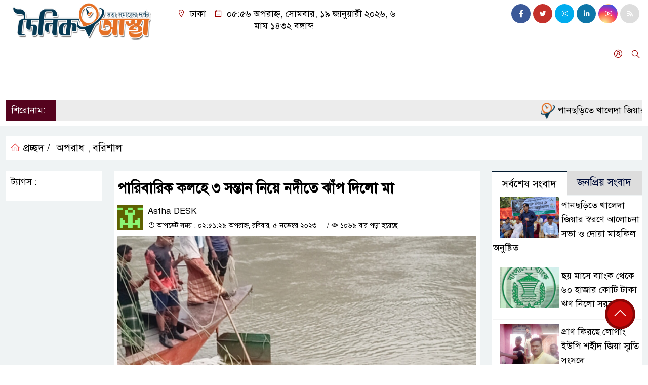

--- FILE ---
content_type: text/html; charset=UTF-8
request_url: https://doinikastha.com/%E0%A6%AA%E0%A6%BE%E0%A6%B0%E0%A6%BF%E0%A6%AC%E0%A6%BE%E0%A6%B0%E0%A6%BF%E0%A6%95-%E0%A6%95%E0%A6%B2%E0%A6%B9%E0%A7%87-%E0%A7%A9-%E0%A6%B8%E0%A6%A8%E0%A7%8D%E0%A6%A4%E0%A6%BE%E0%A6%A8-%E0%A6%A8/
body_size: 30536
content:
<!doctype html>
<html lang="en-US">
<head>
	<meta charset="UTF-8">
	<meta http-equiv="X-UA-Compatible" content="IE=edge">
	<meta name="viewport" content="width=device-width, initial-scale=1">
	<link rel="profile" href="http://itpolly.com">
    <title>পারিবারিক কলহে ৩ সন্তান নিয়ে নদীতে ঝাঁপ দিলো মা | Doinik Astha</title> 
	<link rel="icon" href="https://doinikastha.com/wp-content/uploads/cropped-smill-logo.png" type="image/x-icon" />
	<link rel="shortcut icon" href="https://doinikastha.com/wp-content/uploads/cropped-smill-logo.png" type="image/x-icon" />  
	


						

	 	<meta property="og:title" content="পারিবারিক কলহে ৩ সন্তান নিয়ে নদীতে ঝাঁপ দিলো মা | Your Website Name" /> 
	<meta property="og:description" content="" />  
	<meta property="og:image" content="https://doinikastha.com/wp-content/uploads/inbound8576810292322914660.jpg" /> 
	<meta property="og:video" content="" /> 
	<meta property="og:video:width" content="700" />  
	<meta property="og:video:height" content="400" />  
	<meta property="og:video:type" content="application/x-shockwave-flash" />
	<meta property="og:type" content="article" />
	<meta property="fb:app_id" content="" />
	<meta property="fb:pages" content="" />
		
	






						
	
	<meta name="keywords" content="" />
	<meta name="description" content="" />
		
		






	
	<style>
/* Medium Layout: Min 1200px. */
@media only screen and (min-width: 1300px) { 
 
 .menu-section {

	background: #9d0000;

	-webkit-box-shadow: 0 0 6px rgba(0,0,0,0.3);

	box-shadow: 0 2px 3px rgba(0,0,0,0.3);

	margin-bottom: 0px;

	position: relative;

}

.header2 {
	padding: 5px 0 20px;
	background: #fffefe;
	color : #000000;
}

.header {
	padding: 20px 0;
	background: #fffefe;
	color : #000000;

}
    
}

/* Medium Layout: 1280px. */
@media only screen and (min-width: 992px) and (max-width: 1200px) { 
 
    .menu-section {

	background: #9d0000;

	-webkit-box-shadow: 0 0 6px rgba(0,0,0,0.3);

	box-shadow: 0 2px 3px rgba(0,0,0,0.3);

	margin-bottom: 0px;

	position: relative;

}

.header2 {
	padding: 5px 0 20px;
	background: #fffefe;
	color : #000000;
}

.header {
	padding: 20px 0;
	background: #fffefe;
	color : #000000;

}
}


/* Tablet Layout: 768px. */
@media only screen and (min-width: 768px) and (max-width: 991px) {

 .menu-section {

	background: #9d0000;

	-webkit-box-shadow: 0 0 6px rgba(0,0,0,0.3);

	box-shadow: 0 2px 3px rgba(0,0,0,0.3);

	margin-bottom: 0px;

	position: relative;

}

.header2 {
	padding: 5px 0 20px;
	background: #fffefe;
	color : #000000;
}

.header {
	padding: 20px 0;
	background: #fffefe;
	color : #000000;

}

}

/* Mobile Layout: 320px. */
@media only screen and (max-width: 767px) { 
    
    .menu-section {

	background: #eee;

	-webkit-box-shadow: 0 0 6px rgba(0,0,0,0.3);

	box-shadow: 0 2px 3px rgba(0,0,0,0.3);

	margin-bottom: 0px;

	position: relative;

}

.header2 {
	padding: 5px 0 20px;
	background: #000000;
	color : #fff;
}

.header {
	padding: 5px 0;
	background: #000000;
	color : #fff;

}


}









.scroll3-left {
	font-size: 18px;
	position: absolute;
	width: auto;
	padding: 9px 20px 9px 10px;
	background-color: #55031E;
	color : #fff;
	font-weight: normal;
	line-height: 24px;
	z-index: 1;
}

.scroll3-right {
	height: 42px;
	width: 100%;
	line-height: 42px;
	color : #000000;
	background-color: #ececec;
}

.scroll3-right a {
	font-size: 18px;
	color : #000000;
	font-weight: 400;
	margin-right: 12px;
	display: inline-block;
}

.scroll3-right i {
	color: #8a002d;
}


.footer-area {

	padding: 40px 0 20px;

	background: #000000;

	margin-top: 40px;
	color : #ffffff;

}

.footer-area a{
	color : #ffffff;
}


 .footer-scrool {

	position: fixed;

	background: #6F0000;


	z-index: 99;

	overflow: hidden;

	bottom: 0;

	left: 0;

	right: 0;

}



.footer-scrool-1 {

	float: left;

	width: auto;
	color: #ffffff;

	background: #000000;
	
	font-size: 18px;

	padding: 6px 10px;


	position: absolute;

	z-index: 99;

	height: 100%;

}



.footer-scrool-2 {

	height: 36px;
	font-size: 18px;
	line-height: 36px;

}



.footer-scrool-2 a {

	color: #ffffff;
	font-size: 18px;

    text-decoration: none;

	margin-right: 12px;

	display: inline-block;

}


.section-two {

	background: #111111;

	margin: 20px 0;

	position: relative;

}

.section-twoBg {

	background: #d1d1d1;

	padding: 29px 17px 27px;

	height: 100%;

	position: relative;

}

.sce-twoCat a {

	font-size: 18px;

	text-decoration: none;

	color: #ffffff;

	margin-right: 10px;

}

.secTwo-title a {

	font-size: 18px;

	text-decoration: none;

	color: #ffffff;

    transition: .5s all;

}

.sec-two-title a {

	font-size: 18px;

	color:  #ffffff;

	text-decoration: none;

    transition: .5s all;

}

.alt-title a {
	color: #ffffff;
	font-size: 20px;
}

.nav-pills .nav-link.active, .nav-pills .show .nav-link {
	color: #000000 !important;
	background-color: #d1d1d1 !important;
	font-size : 20px !important;

}

.nav-pills .nav-link {

	border-radius: 0;

	margin-right: 6px;

	background: #242424 !important;

	color: #FFFFFF !important;

	font-size: 20px !important;

}

.tab_hadding a {

	font-size: 18px !important;

	font-weight: 400;

	color: #000000 !important;
	line-height : auto !important;

	text-decoration: none;

	-webkit-transition: .8s all;

	-o-transition: .8s all;

	transition: .8s all;

}

.secOne-title > a {

	color: #000000;

	font-size: 26px;

	transition: .5s all;

}

.secOne-title2 > a {

	color: #000000;

	font-size: 19px;

	transition: .5s all;

}


.secOne-title3 > a {

	color: #000000;

	font-size: 19px;

	transition: .5s all;

}

.sitebar-cat > a {
	text-align: center;
	display: block;
	background: #d1d1d1;
	padding: 10px 0;
	font-size: 30px;
	color: #ffffff;
	text-shadow: 2px 2px black;
	font-size: 26px;
}

.sitebar-wrpp {

	margin-bottom: 10px;

	background: #d1d1d1;

}

.sitebar-title a {

	font-size: 18px;

	color: #ffffff;

	transition: .5s all;

}

.more_siteber a {

	display: inline-block;

	color: #ffffff;

	font-size: 18px;

	transition: .5s all;

	margin-top: 2px;

	text-decoration: none;

}

.secThee-title a {

	color: #000000;

	font-size: 20px;

	transition: .5s all;

}

.secFour-title a {

	color: #000000;

	font-size: 20px;

	transition: .5s all;

}

.secFour-title2 a {

	font-size: 20px;

	color: #000000;

	transition: .5s all;
}

.secFour-title3 {
	padding: 5px 0 7px;
	line-height : auto;
}

.secFour-title3 a {

	color: #000000; 
	
	display : inline-block;

	font-size: 18px;

	transition: .5s all;

}

.secFive-title {

	padding: 3px 4px 7px;
	overflow : hidden;
	border-bottom: 1px dashed #ddd;
	line-height: auto;

}

.secFive-title a {
	font-size: 22px;
	color: #000000; 

	font-weight: 400;
	display: inline-block;

	transition: .5s all;

}




.secFive-title2 a {

	display: inline-block;

	font-size: 18px;

	color: #000000; 

	transition: .5s all;

}

.secSix-title > a {

	color: #000000; 
	display : inline-block;

	font-size: 20px;

	transition: .5s all;

}

.secSix-title2 > a {

	color: #000000; 
	
	display : inline-block;

	font-size: 18px;

	transition: .5s all;

}

.default-wrpp {

	background: #333333; 

}

.default-title a {

	color: #ffffff; 

	font-size: 20px;
	
	display : inline-block;

	transition: .5s all;

}



.default-title2 a {

	font-size: 18px;

	color: #ffffff;

	transition: .5s all;

}

.photo-latest-title a {
	font-size: 18px;
	color: #000000;
	transition: .5s all;
	font-weight: normal;
}


.scrollToTop {

	width: 60px !important;

	height: 60px !important;

	background: #860707;

	position: fixed;

	right: 25px;

	bottom: 70px;

	z-index: 9999;

	border-radius: 50px;

}



.scrollToTop i {

	font-size: 28px;

	color: #ffffff;

	font-weight: 600;

	top: 5px;

	display: block;

	position: absolute;

	right: 5px;

	background: #c60808;

	width: 50px;

	height: 50px;

	border-radius: 50px;

	line-height: 49px;

	text-align: center;

}



</style>	<style>

body {
    font-size: 18px !important;

	color: #000000 !important;

	font-family: SolaimanLipiNormal !important;

    background: #ffffff !important;



}

a:hover {
    color: #014F06;
}


.stellarnav { position: relative; width: 100%; z-index: 9900; line-height: normal; font-weight: normal; font-size: 18px;}

.stellarnav.dark .active {
	background: #B90101;
}

.stellarnav.dark .current-menu-item {
	background: #B90101;
}

.stellarnav.dark .current-menu-item a {
	color : #fff;
}

.stellarnav.dark ul ul {
	background: #9d0000;
}

.stellarnav.dark li a {
	color : #fff;
}
.stellarnav.dark li a:hover {
	background: #B90101;
}
.stellarnav.dark a {
	color : #fff;
}

.stellarnav > ul > li > a {
	font-weight: normal;
	border-bottom: none;
}

.stellarnav li a {
	padding : 15px 10px 15px 10px;
	display: block;
	text-decoration: none;
	color: #000;
	font-weight: 600;
	/* text-transform: uppercase; */
	box-sizing: border-box;
	-webkit-transition: all .3s ease-out;
	-moz-transition: all .3s ease-out;
	transition: all .3s ease-out;
}


.itpolly_cat1 {
	display: block;
	margin-bottom: 7px;
	background-color: #d1d1d1;
}

.itpolly_cat1 a::after {
	left: 100%;
	height: 0;
	width: 7px;
	position: absolute;
	top: 0;
	content: "";
	pointer-events: none;
	margin-left: 0;
	margin-top: 0;
	border-top: 41px solid #d1d1d1;
	border-right: 8px solid transparent;
}

.itpolly_cat1 a {
	color:  #000000;
	font-weight: 400;
	font-size: 20px;
	text-decoration: none;
	position: relative;
	display: inline-block;
	margin: 0px 0 0 0 !important;
	background: #d1d1d1;
	padding: 8px 10px;
}

 .itpolly_cat2 {
	 
}

.itpolly_cat2 a {
	background: #d1d1d1;
	padding: 10px 7px;
	display: inline-block;
	width: 100%;
	margin-bottom: 8px;
	border-left: 5px solid #8B1010;
	color: #000;
	font-size: 20px;
	
}



.itpolly_cat3 {
	padding: 10px 8px;
	margin-bottom: 7px;
	background : #d1d1d1;
	border-left : 4px solid #111010;
	display: inline-block;
	width : 100%;
}

.itpolly_cat3 a {
	color: #040404;
	font-size: 20px;
}

.itpolly_cat3 span2 {
	padding: 8px 8px 0 0;
	margin-right: -10px;
	margin-top: -7px;
	float: right;
	font-size: 20px;
}

.itpolly_cat3 span2 a {
	color: #040404;
	padding-left: 20px;
	border-left: 3px solid #111010;
	text-decoration: none;
}

.itpolly_cat6 {
	position: relative;
	overflow: hidden;
}

.itpolly_cat6 a {
	display: inline-block;
	color: #000000;
	font-size: 20px;
	text-decoration: none;
	padding: 0 10px 0 0;
	margin-top: 14px;
	margin-bottom: 12px;
}

.itpolly_cat6 .themeBazar2::before {
	position: absolute;
	content: '';
	width: 100%;
	border-top: 6px solid #d1d1d1;
	top: 20px;
	display: inline-block;
	vertical-align: bottom;
}

.itpolly_cat6 .themeBazar2::after {
	position: absolute;
	content: '';
	width: 100%;
	border-top: 6px solid #d1d1d1;
	top: 30px;
	display: inline-block;
	vertical-align: bottom;
}

.itpolly_cat7 {
	margin-bottom: 12px;
	background: #F2F1F1;
	border-bottom: 1px solid #d1d1d1;
}

.itpolly_cat7 > span > a {
	color: #fff;
	background: #d1d1d1;
	display: inline-block;
	padding: 8px 15px;
	font-size: 20px;
}

.itpolly_cat7 span2 {
	padding: 8px 8px 0 0;
	margin-right: -10px;
	margin-top: -7px;
	float: right;
}

.itpolly_cat7 span2 a {
	color: #d1d1d1;
	text-decoration: none;
	font-size: 20px;
	display: inline-block;
	margin-top: 7px;
	margin-right: 10px;
	transition: .8s all;
}

.widget_area{
	margin-top : 5px;
	margin-bottom : 5px;
}

.widget_area h3 {
	background: #d1d1d1;
	text-align : left;

	padding: 10px 6px;

	font-size: 20px;

	color: #000000;

	border-left: 5px solid #00262F;

	margin-bottom: 10px;
}
 
 .single-page-subTitle {
	font-size: 24px;
	color: #00315e;
	margin-top: 5px;
	line-height : auto;
}

.single-page-title {
	font-size: 28px;
	margin-bottom: 17px;
	font-weight: 600;
	color: #000000;
	margin-top: 11px;
	line-height : auto;
}
 
 
 .related-title a {
	font-size: 20px;
	color: #000000;
	text-decoration: none;
    transition: .5s all;
}
 

#singlePopular-tab .nav-link.active {
	color:  #000000 !important;
	background: #FFFFFF !important;
	font-size: 20px !important;
	border-top: 3px solid #01192f;
}

#singlePopular-tab .nav-link {
	display: block;
	color: #000D39 !important;
	padding: 10px 10px;
	text-decoration: none;
	transition: color .15s ease-in-out,background-color .15s ease-in-out,border-color .15s ease-in-out;
	text-align: center;
	background: #DDDDDD !important;
	border-top: 3px solid #8b1010;
	font-size: 20px !important;
	margin: 0;

}

.singleTab_hadding a{
    font-size:18px !important;
    font-weight:400;
    line-height:auto;
    color:#000000 !important;
    text-decoration:none;
    -webkit-transition:.8s all;
    -o-transition:.8s all;
    transition:.8s all;
}


#archivePopular-tab .nav-link.active {
	font-size:20px !important;
	color: #000000 !important;
	background: #FFFFFF !important;
	border-top: 3px solid #01192f;
}


#archivePopular-tab .nav-link {
	display: block;
	color: #000D39 !important;
	padding: 10px 10px;
	text-decoration: none;
	transition: color .15s ease-in-out,background-color .15s ease-in-out,border-color .15s ease-in-out;
	text-align: center;
	background: #DDDDDD !important;
	border-top: 3px solid #8b1010;
	font-size:20px !important;
	margin: 0;

}

.archiveTab_hadding a {
	font-size:18px !important;
	font-weight: 400;
	line-height: auto;
	color: #000000 !important;
	text-decoration: none;
	-webkit-transition: .8s all;
	-o-transition: .8s all;
	transition: .8s all;
}

.archive1-title a {
	display : inline-block;
	font-size: 23px !important;
	color: #000000 !important;
	text-decoration: none;
	transition: .8s all;
}

.archive1-title2 a {
	font-size: 20px !important;
	color: #000000 !important;
	text-decoration: none;
	display : inline-block;
	font-weight: 400;
	
}

.archive-p-title a {
	font-size: 23px !important;
	text-decoration: none;
	color: #000000 !important;
	font-weight: 500;
    transition: .5s all;
}


.photo-page-title a {
	font-size: 20px !important;
	color: #000000 !important;
	transition: .5s all;
}

.sticky {
	
		position: fixed;
	
	width: 100%;

	top: 0;

	left: 0;

	z-index: 9;

	-webkit-transition: .8s all;

	-o-transition: .8s all;

	transition: .8s all;

	z-index: 9999;

}



</style>		<meta name='robots' content='index, follow, max-image-preview:large, max-snippet:-1, max-video-preview:-1' />

	<!-- This site is optimized with the Yoast SEO plugin v25.6 - https://yoast.com/wordpress/plugins/seo/ -->
	<meta name="description" content="Online news portal in Bangladesh" />
	<link rel="canonical" href="https://doinikastha.com/পারিবারিক-কলহে-৩-সন্তান-ন/" />
	<meta property="og:locale" content="en_US" />
	<meta property="og:type" content="article" />
	<meta property="og:title" content="পারিবারিক কলহে ৩ সন্তান নিয়ে নদীতে ঝাঁপ দিলো মা | Doinik Astha" />
	<meta property="og:description" content="Online news portal in Bangladesh" />
	<meta property="og:url" content="https://doinikastha.com/পারিবারিক-কলহে-৩-সন্তান-ন/" />
	<meta property="og:site_name" content="দৈনিক" />
	<meta property="article:publisher" content="https://www.facebook.com/edoinikastha/" />
	<meta property="article:published_time" content="2023-11-05T08:51:29+00:00" />
	<meta property="og:image" content="https://doinikastha.com/wp-content/uploads/inbound8576810292322914660.jpg" />
	<meta property="og:image:width" content="792" />
	<meta property="og:image:height" content="521" />
	<meta property="og:image:type" content="image/jpeg" />
	<meta name="author" content="Astha" />
	<meta name="twitter:card" content="summary_large_image" />
	<meta name="twitter:label1" content="Written by" />
	<meta name="twitter:data1" content="Astha" />
	<meta name="twitter:label2" content="Est. reading time" />
	<meta name="twitter:data2" content="2 minutes" />
	<script type="application/ld+json" class="yoast-schema-graph">{"@context":"https://schema.org","@graph":[{"@type":"Article","@id":"https://doinikastha.com/%e0%a6%aa%e0%a6%be%e0%a6%b0%e0%a6%bf%e0%a6%ac%e0%a6%be%e0%a6%b0%e0%a6%bf%e0%a6%95-%e0%a6%95%e0%a6%b2%e0%a6%b9%e0%a7%87-%e0%a7%a9-%e0%a6%b8%e0%a6%a8%e0%a7%8d%e0%a6%a4%e0%a6%be%e0%a6%a8-%e0%a6%a8/#article","isPartOf":{"@id":"https://doinikastha.com/%e0%a6%aa%e0%a6%be%e0%a6%b0%e0%a6%bf%e0%a6%ac%e0%a6%be%e0%a6%b0%e0%a6%bf%e0%a6%95-%e0%a6%95%e0%a6%b2%e0%a6%b9%e0%a7%87-%e0%a7%a9-%e0%a6%b8%e0%a6%a8%e0%a7%8d%e0%a6%a4%e0%a6%be%e0%a6%a8-%e0%a6%a8/"},"author":{"name":"Astha","@id":"https://doinikastha.com/#/schema/person/09f8fe6f3565a5e4d5ac3c3905713954"},"headline":"পারিবারিক কলহে ৩ সন্তান নিয়ে নদীতে ঝাঁপ দিলো মা","datePublished":"2023-11-05T08:51:29+00:00","mainEntityOfPage":{"@id":"https://doinikastha.com/%e0%a6%aa%e0%a6%be%e0%a6%b0%e0%a6%bf%e0%a6%ac%e0%a6%be%e0%a6%b0%e0%a6%bf%e0%a6%95-%e0%a6%95%e0%a6%b2%e0%a6%b9%e0%a7%87-%e0%a7%a9-%e0%a6%b8%e0%a6%a8%e0%a7%8d%e0%a6%a4%e0%a6%be%e0%a6%a8-%e0%a6%a8/"},"wordCount":0,"commentCount":0,"publisher":{"@id":"https://doinikastha.com/#organization"},"image":{"@id":"https://doinikastha.com/%e0%a6%aa%e0%a6%be%e0%a6%b0%e0%a6%bf%e0%a6%ac%e0%a6%be%e0%a6%b0%e0%a6%bf%e0%a6%95-%e0%a6%95%e0%a6%b2%e0%a6%b9%e0%a7%87-%e0%a7%a9-%e0%a6%b8%e0%a6%a8%e0%a7%8d%e0%a6%a4%e0%a6%be%e0%a6%a8-%e0%a6%a8/#primaryimage"},"thumbnailUrl":"https://doinikastha.com/wp-content/uploads/inbound8576810292322914660.jpg","articleSection":["অপরাধ","বরিশাল"],"inLanguage":"en-US","potentialAction":[{"@type":"CommentAction","name":"Comment","target":["https://doinikastha.com/%e0%a6%aa%e0%a6%be%e0%a6%b0%e0%a6%bf%e0%a6%ac%e0%a6%be%e0%a6%b0%e0%a6%bf%e0%a6%95-%e0%a6%95%e0%a6%b2%e0%a6%b9%e0%a7%87-%e0%a7%a9-%e0%a6%b8%e0%a6%a8%e0%a7%8d%e0%a6%a4%e0%a6%be%e0%a6%a8-%e0%a6%a8/#respond"]}]},{"@type":"WebPage","@id":"https://doinikastha.com/%e0%a6%aa%e0%a6%be%e0%a6%b0%e0%a6%bf%e0%a6%ac%e0%a6%be%e0%a6%b0%e0%a6%bf%e0%a6%95-%e0%a6%95%e0%a6%b2%e0%a6%b9%e0%a7%87-%e0%a7%a9-%e0%a6%b8%e0%a6%a8%e0%a7%8d%e0%a6%a4%e0%a6%be%e0%a6%a8-%e0%a6%a8/","url":"https://doinikastha.com/%e0%a6%aa%e0%a6%be%e0%a6%b0%e0%a6%bf%e0%a6%ac%e0%a6%be%e0%a6%b0%e0%a6%bf%e0%a6%95-%e0%a6%95%e0%a6%b2%e0%a6%b9%e0%a7%87-%e0%a7%a9-%e0%a6%b8%e0%a6%a8%e0%a7%8d%e0%a6%a4%e0%a6%be%e0%a6%a8-%e0%a6%a8/","name":"পারিবারিক কলহে ৩ সন্তান নিয়ে নদীতে ঝাঁপ দিলো মা | Doinik Astha","isPartOf":{"@id":"https://doinikastha.com/#website"},"primaryImageOfPage":{"@id":"https://doinikastha.com/%e0%a6%aa%e0%a6%be%e0%a6%b0%e0%a6%bf%e0%a6%ac%e0%a6%be%e0%a6%b0%e0%a6%bf%e0%a6%95-%e0%a6%95%e0%a6%b2%e0%a6%b9%e0%a7%87-%e0%a7%a9-%e0%a6%b8%e0%a6%a8%e0%a7%8d%e0%a6%a4%e0%a6%be%e0%a6%a8-%e0%a6%a8/#primaryimage"},"image":{"@id":"https://doinikastha.com/%e0%a6%aa%e0%a6%be%e0%a6%b0%e0%a6%bf%e0%a6%ac%e0%a6%be%e0%a6%b0%e0%a6%bf%e0%a6%95-%e0%a6%95%e0%a6%b2%e0%a6%b9%e0%a7%87-%e0%a7%a9-%e0%a6%b8%e0%a6%a8%e0%a7%8d%e0%a6%a4%e0%a6%be%e0%a6%a8-%e0%a6%a8/#primaryimage"},"thumbnailUrl":"https://doinikastha.com/wp-content/uploads/inbound8576810292322914660.jpg","datePublished":"2023-11-05T08:51:29+00:00","description":"Online news portal in Bangladesh","breadcrumb":{"@id":"https://doinikastha.com/%e0%a6%aa%e0%a6%be%e0%a6%b0%e0%a6%bf%e0%a6%ac%e0%a6%be%e0%a6%b0%e0%a6%bf%e0%a6%95-%e0%a6%95%e0%a6%b2%e0%a6%b9%e0%a7%87-%e0%a7%a9-%e0%a6%b8%e0%a6%a8%e0%a7%8d%e0%a6%a4%e0%a6%be%e0%a6%a8-%e0%a6%a8/#breadcrumb"},"inLanguage":"en-US","potentialAction":[{"@type":"ReadAction","target":["https://doinikastha.com/%e0%a6%aa%e0%a6%be%e0%a6%b0%e0%a6%bf%e0%a6%ac%e0%a6%be%e0%a6%b0%e0%a6%bf%e0%a6%95-%e0%a6%95%e0%a6%b2%e0%a6%b9%e0%a7%87-%e0%a7%a9-%e0%a6%b8%e0%a6%a8%e0%a7%8d%e0%a6%a4%e0%a6%be%e0%a6%a8-%e0%a6%a8/"]}]},{"@type":"ImageObject","inLanguage":"en-US","@id":"https://doinikastha.com/%e0%a6%aa%e0%a6%be%e0%a6%b0%e0%a6%bf%e0%a6%ac%e0%a6%be%e0%a6%b0%e0%a6%bf%e0%a6%95-%e0%a6%95%e0%a6%b2%e0%a6%b9%e0%a7%87-%e0%a7%a9-%e0%a6%b8%e0%a6%a8%e0%a7%8d%e0%a6%a4%e0%a6%be%e0%a6%a8-%e0%a6%a8/#primaryimage","url":"https://doinikastha.com/wp-content/uploads/inbound8576810292322914660.jpg","contentUrl":"https://doinikastha.com/wp-content/uploads/inbound8576810292322914660.jpg","width":792,"height":521},{"@type":"BreadcrumbList","@id":"https://doinikastha.com/%e0%a6%aa%e0%a6%be%e0%a6%b0%e0%a6%bf%e0%a6%ac%e0%a6%be%e0%a6%b0%e0%a6%bf%e0%a6%95-%e0%a6%95%e0%a6%b2%e0%a6%b9%e0%a7%87-%e0%a7%a9-%e0%a6%b8%e0%a6%a8%e0%a7%8d%e0%a6%a4%e0%a6%be%e0%a6%a8-%e0%a6%a8/#breadcrumb","itemListElement":[{"@type":"ListItem","position":1,"name":"Home","item":"https://doinikastha.com/"},{"@type":"ListItem","position":2,"name":"পারিবারিক কলহে ৩ সন্তান নিয়ে নদীতে ঝাঁপ দিলো মা"}]},{"@type":"WebSite","@id":"https://doinikastha.com/#website","url":"https://doinikastha.com/","name":"Doinikastha.com","description":"আস্থা","publisher":{"@id":"https://doinikastha.com/#organization"},"alternateName":"Doinikastha","potentialAction":[{"@type":"SearchAction","target":{"@type":"EntryPoint","urlTemplate":"https://doinikastha.com/?s={search_term_string}"},"query-input":{"@type":"PropertyValueSpecification","valueRequired":true,"valueName":"search_term_string"}}],"inLanguage":"en-US"},{"@type":"Organization","@id":"https://doinikastha.com/#organization","name":"Doinik Astha","alternateName":"Doinik Astha","url":"https://doinikastha.com/","logo":{"@type":"ImageObject","inLanguage":"en-US","@id":"https://doinikastha.com/#/schema/logo/image/","url":"https://doinikastha.com/wp-content/uploads/screenshot.png","contentUrl":"https://doinikastha.com/wp-content/uploads/screenshot.png","width":800,"height":600,"caption":"Doinik Astha"},"image":{"@id":"https://doinikastha.com/#/schema/logo/image/"},"sameAs":["https://www.facebook.com/edoinikastha/"]},{"@type":"Person","@id":"https://doinikastha.com/#/schema/person/09f8fe6f3565a5e4d5ac3c3905713954","name":"Astha","image":{"@type":"ImageObject","inLanguage":"en-US","@id":"https://doinikastha.com/#/schema/person/image/","url":"https://secure.gravatar.com/avatar/06b95843a1d6c7176f8ae904225b7f48b058100fa0ec57b66e8de758b0a12fc8?s=96&d=retro&r=g","contentUrl":"https://secure.gravatar.com/avatar/06b95843a1d6c7176f8ae904225b7f48b058100fa0ec57b66e8de758b0a12fc8?s=96&d=retro&r=g","caption":"Astha"}}]}</script>
	<!-- / Yoast SEO plugin. -->


<link rel='dns-prefetch' href='//use.fontawesome.com' />
<link rel="alternate" type="application/rss+xml" title="দৈনিক &raquo; Feed" href="https://doinikastha.com/feed/" />
<link rel="alternate" type="application/rss+xml" title="দৈনিক &raquo; Comments Feed" href="https://doinikastha.com/comments/feed/" />
<link rel="alternate" type="application/rss+xml" title="দৈনিক &raquo; পারিবারিক কলহে ৩ সন্তান নিয়ে নদীতে ঝাঁপ দিলো মা Comments Feed" href="https://doinikastha.com/%e0%a6%aa%e0%a6%be%e0%a6%b0%e0%a6%bf%e0%a6%ac%e0%a6%be%e0%a6%b0%e0%a6%bf%e0%a6%95-%e0%a6%95%e0%a6%b2%e0%a6%b9%e0%a7%87-%e0%a7%a9-%e0%a6%b8%e0%a6%a8%e0%a7%8d%e0%a6%a4%e0%a6%be%e0%a6%a8-%e0%a6%a8/feed/" />
<link rel="alternate" title="oEmbed (JSON)" type="application/json+oembed" href="https://doinikastha.com/wp-json/oembed/1.0/embed?url=https%3A%2F%2Fdoinikastha.com%2F%25e0%25a6%25aa%25e0%25a6%25be%25e0%25a6%25b0%25e0%25a6%25bf%25e0%25a6%25ac%25e0%25a6%25be%25e0%25a6%25b0%25e0%25a6%25bf%25e0%25a6%2595-%25e0%25a6%2595%25e0%25a6%25b2%25e0%25a6%25b9%25e0%25a7%2587-%25e0%25a7%25a9-%25e0%25a6%25b8%25e0%25a6%25a8%25e0%25a7%258d%25e0%25a6%25a4%25e0%25a6%25be%25e0%25a6%25a8-%25e0%25a6%25a8%2F" />
<link rel="alternate" title="oEmbed (XML)" type="text/xml+oembed" href="https://doinikastha.com/wp-json/oembed/1.0/embed?url=https%3A%2F%2Fdoinikastha.com%2F%25e0%25a6%25aa%25e0%25a6%25be%25e0%25a6%25b0%25e0%25a6%25bf%25e0%25a6%25ac%25e0%25a6%25be%25e0%25a6%25b0%25e0%25a6%25bf%25e0%25a6%2595-%25e0%25a6%2595%25e0%25a6%25b2%25e0%25a6%25b9%25e0%25a7%2587-%25e0%25a7%25a9-%25e0%25a6%25b8%25e0%25a6%25a8%25e0%25a7%258d%25e0%25a6%25a4%25e0%25a6%25be%25e0%25a6%25a8-%25e0%25a6%25a8%2F&#038;format=xml" />
<style id='wp-img-auto-sizes-contain-inline-css'>
img:is([sizes=auto i],[sizes^="auto," i]){contain-intrinsic-size:3000px 1500px}
/*# sourceURL=wp-img-auto-sizes-contain-inline-css */
</style>

<style id='wp-emoji-styles-inline-css'>

	img.wp-smiley, img.emoji {
		display: inline !important;
		border: none !important;
		box-shadow: none !important;
		height: 1em !important;
		width: 1em !important;
		margin: 0 0.07em !important;
		vertical-align: -0.1em !important;
		background: none !important;
		padding: 0 !important;
	}
/*# sourceURL=wp-emoji-styles-inline-css */
</style>
<link rel='stylesheet' id='wp-block-library-css' href='https://doinikastha.com/wp-includes/css/dist/block-library/style.min.css?ver=6.9' media='all' />
<style id='global-styles-inline-css'>
:root{--wp--preset--aspect-ratio--square: 1;--wp--preset--aspect-ratio--4-3: 4/3;--wp--preset--aspect-ratio--3-4: 3/4;--wp--preset--aspect-ratio--3-2: 3/2;--wp--preset--aspect-ratio--2-3: 2/3;--wp--preset--aspect-ratio--16-9: 16/9;--wp--preset--aspect-ratio--9-16: 9/16;--wp--preset--color--black: #000000;--wp--preset--color--cyan-bluish-gray: #abb8c3;--wp--preset--color--white: #ffffff;--wp--preset--color--pale-pink: #f78da7;--wp--preset--color--vivid-red: #cf2e2e;--wp--preset--color--luminous-vivid-orange: #ff6900;--wp--preset--color--luminous-vivid-amber: #fcb900;--wp--preset--color--light-green-cyan: #7bdcb5;--wp--preset--color--vivid-green-cyan: #00d084;--wp--preset--color--pale-cyan-blue: #8ed1fc;--wp--preset--color--vivid-cyan-blue: #0693e3;--wp--preset--color--vivid-purple: #9b51e0;--wp--preset--gradient--vivid-cyan-blue-to-vivid-purple: linear-gradient(135deg,rgb(6,147,227) 0%,rgb(155,81,224) 100%);--wp--preset--gradient--light-green-cyan-to-vivid-green-cyan: linear-gradient(135deg,rgb(122,220,180) 0%,rgb(0,208,130) 100%);--wp--preset--gradient--luminous-vivid-amber-to-luminous-vivid-orange: linear-gradient(135deg,rgb(252,185,0) 0%,rgb(255,105,0) 100%);--wp--preset--gradient--luminous-vivid-orange-to-vivid-red: linear-gradient(135deg,rgb(255,105,0) 0%,rgb(207,46,46) 100%);--wp--preset--gradient--very-light-gray-to-cyan-bluish-gray: linear-gradient(135deg,rgb(238,238,238) 0%,rgb(169,184,195) 100%);--wp--preset--gradient--cool-to-warm-spectrum: linear-gradient(135deg,rgb(74,234,220) 0%,rgb(151,120,209) 20%,rgb(207,42,186) 40%,rgb(238,44,130) 60%,rgb(251,105,98) 80%,rgb(254,248,76) 100%);--wp--preset--gradient--blush-light-purple: linear-gradient(135deg,rgb(255,206,236) 0%,rgb(152,150,240) 100%);--wp--preset--gradient--blush-bordeaux: linear-gradient(135deg,rgb(254,205,165) 0%,rgb(254,45,45) 50%,rgb(107,0,62) 100%);--wp--preset--gradient--luminous-dusk: linear-gradient(135deg,rgb(255,203,112) 0%,rgb(199,81,192) 50%,rgb(65,88,208) 100%);--wp--preset--gradient--pale-ocean: linear-gradient(135deg,rgb(255,245,203) 0%,rgb(182,227,212) 50%,rgb(51,167,181) 100%);--wp--preset--gradient--electric-grass: linear-gradient(135deg,rgb(202,248,128) 0%,rgb(113,206,126) 100%);--wp--preset--gradient--midnight: linear-gradient(135deg,rgb(2,3,129) 0%,rgb(40,116,252) 100%);--wp--preset--font-size--small: 13px;--wp--preset--font-size--medium: 20px;--wp--preset--font-size--large: 36px;--wp--preset--font-size--x-large: 42px;--wp--preset--spacing--20: 0.44rem;--wp--preset--spacing--30: 0.67rem;--wp--preset--spacing--40: 1rem;--wp--preset--spacing--50: 1.5rem;--wp--preset--spacing--60: 2.25rem;--wp--preset--spacing--70: 3.38rem;--wp--preset--spacing--80: 5.06rem;--wp--preset--shadow--natural: 6px 6px 9px rgba(0, 0, 0, 0.2);--wp--preset--shadow--deep: 12px 12px 50px rgba(0, 0, 0, 0.4);--wp--preset--shadow--sharp: 6px 6px 0px rgba(0, 0, 0, 0.2);--wp--preset--shadow--outlined: 6px 6px 0px -3px rgb(255, 255, 255), 6px 6px rgb(0, 0, 0);--wp--preset--shadow--crisp: 6px 6px 0px rgb(0, 0, 0);}:where(.is-layout-flex){gap: 0.5em;}:where(.is-layout-grid){gap: 0.5em;}body .is-layout-flex{display: flex;}.is-layout-flex{flex-wrap: wrap;align-items: center;}.is-layout-flex > :is(*, div){margin: 0;}body .is-layout-grid{display: grid;}.is-layout-grid > :is(*, div){margin: 0;}:where(.wp-block-columns.is-layout-flex){gap: 2em;}:where(.wp-block-columns.is-layout-grid){gap: 2em;}:where(.wp-block-post-template.is-layout-flex){gap: 1.25em;}:where(.wp-block-post-template.is-layout-grid){gap: 1.25em;}.has-black-color{color: var(--wp--preset--color--black) !important;}.has-cyan-bluish-gray-color{color: var(--wp--preset--color--cyan-bluish-gray) !important;}.has-white-color{color: var(--wp--preset--color--white) !important;}.has-pale-pink-color{color: var(--wp--preset--color--pale-pink) !important;}.has-vivid-red-color{color: var(--wp--preset--color--vivid-red) !important;}.has-luminous-vivid-orange-color{color: var(--wp--preset--color--luminous-vivid-orange) !important;}.has-luminous-vivid-amber-color{color: var(--wp--preset--color--luminous-vivid-amber) !important;}.has-light-green-cyan-color{color: var(--wp--preset--color--light-green-cyan) !important;}.has-vivid-green-cyan-color{color: var(--wp--preset--color--vivid-green-cyan) !important;}.has-pale-cyan-blue-color{color: var(--wp--preset--color--pale-cyan-blue) !important;}.has-vivid-cyan-blue-color{color: var(--wp--preset--color--vivid-cyan-blue) !important;}.has-vivid-purple-color{color: var(--wp--preset--color--vivid-purple) !important;}.has-black-background-color{background-color: var(--wp--preset--color--black) !important;}.has-cyan-bluish-gray-background-color{background-color: var(--wp--preset--color--cyan-bluish-gray) !important;}.has-white-background-color{background-color: var(--wp--preset--color--white) !important;}.has-pale-pink-background-color{background-color: var(--wp--preset--color--pale-pink) !important;}.has-vivid-red-background-color{background-color: var(--wp--preset--color--vivid-red) !important;}.has-luminous-vivid-orange-background-color{background-color: var(--wp--preset--color--luminous-vivid-orange) !important;}.has-luminous-vivid-amber-background-color{background-color: var(--wp--preset--color--luminous-vivid-amber) !important;}.has-light-green-cyan-background-color{background-color: var(--wp--preset--color--light-green-cyan) !important;}.has-vivid-green-cyan-background-color{background-color: var(--wp--preset--color--vivid-green-cyan) !important;}.has-pale-cyan-blue-background-color{background-color: var(--wp--preset--color--pale-cyan-blue) !important;}.has-vivid-cyan-blue-background-color{background-color: var(--wp--preset--color--vivid-cyan-blue) !important;}.has-vivid-purple-background-color{background-color: var(--wp--preset--color--vivid-purple) !important;}.has-black-border-color{border-color: var(--wp--preset--color--black) !important;}.has-cyan-bluish-gray-border-color{border-color: var(--wp--preset--color--cyan-bluish-gray) !important;}.has-white-border-color{border-color: var(--wp--preset--color--white) !important;}.has-pale-pink-border-color{border-color: var(--wp--preset--color--pale-pink) !important;}.has-vivid-red-border-color{border-color: var(--wp--preset--color--vivid-red) !important;}.has-luminous-vivid-orange-border-color{border-color: var(--wp--preset--color--luminous-vivid-orange) !important;}.has-luminous-vivid-amber-border-color{border-color: var(--wp--preset--color--luminous-vivid-amber) !important;}.has-light-green-cyan-border-color{border-color: var(--wp--preset--color--light-green-cyan) !important;}.has-vivid-green-cyan-border-color{border-color: var(--wp--preset--color--vivid-green-cyan) !important;}.has-pale-cyan-blue-border-color{border-color: var(--wp--preset--color--pale-cyan-blue) !important;}.has-vivid-cyan-blue-border-color{border-color: var(--wp--preset--color--vivid-cyan-blue) !important;}.has-vivid-purple-border-color{border-color: var(--wp--preset--color--vivid-purple) !important;}.has-vivid-cyan-blue-to-vivid-purple-gradient-background{background: var(--wp--preset--gradient--vivid-cyan-blue-to-vivid-purple) !important;}.has-light-green-cyan-to-vivid-green-cyan-gradient-background{background: var(--wp--preset--gradient--light-green-cyan-to-vivid-green-cyan) !important;}.has-luminous-vivid-amber-to-luminous-vivid-orange-gradient-background{background: var(--wp--preset--gradient--luminous-vivid-amber-to-luminous-vivid-orange) !important;}.has-luminous-vivid-orange-to-vivid-red-gradient-background{background: var(--wp--preset--gradient--luminous-vivid-orange-to-vivid-red) !important;}.has-very-light-gray-to-cyan-bluish-gray-gradient-background{background: var(--wp--preset--gradient--very-light-gray-to-cyan-bluish-gray) !important;}.has-cool-to-warm-spectrum-gradient-background{background: var(--wp--preset--gradient--cool-to-warm-spectrum) !important;}.has-blush-light-purple-gradient-background{background: var(--wp--preset--gradient--blush-light-purple) !important;}.has-blush-bordeaux-gradient-background{background: var(--wp--preset--gradient--blush-bordeaux) !important;}.has-luminous-dusk-gradient-background{background: var(--wp--preset--gradient--luminous-dusk) !important;}.has-pale-ocean-gradient-background{background: var(--wp--preset--gradient--pale-ocean) !important;}.has-electric-grass-gradient-background{background: var(--wp--preset--gradient--electric-grass) !important;}.has-midnight-gradient-background{background: var(--wp--preset--gradient--midnight) !important;}.has-small-font-size{font-size: var(--wp--preset--font-size--small) !important;}.has-medium-font-size{font-size: var(--wp--preset--font-size--medium) !important;}.has-large-font-size{font-size: var(--wp--preset--font-size--large) !important;}.has-x-large-font-size{font-size: var(--wp--preset--font-size--x-large) !important;}
/*# sourceURL=global-styles-inline-css */
</style>

<style id='classic-theme-styles-inline-css'>
/*! This file is auto-generated */
.wp-block-button__link{color:#fff;background-color:#32373c;border-radius:9999px;box-shadow:none;text-decoration:none;padding:calc(.667em + 2px) calc(1.333em + 2px);font-size:1.125em}.wp-block-file__button{background:#32373c;color:#fff;text-decoration:none}
/*# sourceURL=/wp-includes/css/classic-themes.min.css */
</style>
<style id='font-awesome-svg-styles-default-inline-css'>
.svg-inline--fa {
  display: inline-block;
  height: 1em;
  overflow: visible;
  vertical-align: -.125em;
}
/*# sourceURL=font-awesome-svg-styles-default-inline-css */
</style>
<link rel='stylesheet' id='font-awesome-svg-styles-css' href='https://doinikastha.com/wp-content/uploads/font-awesome/v5.15.4/css/svg-with-js.css' media='all' />
<style id='font-awesome-svg-styles-inline-css'>
   .wp-block-font-awesome-icon svg::before,
   .wp-rich-text-font-awesome-icon svg::before {content: unset;}
/*# sourceURL=font-awesome-svg-styles-inline-css */
</style>
<link rel='stylesheet' id='mtphr-widgets-font-css' href='https://doinikastha.com/wp-content/plugins/mtphr-widgets/assets/fontastic/styles.css?ver=1635666766' media='all' />
<link rel='stylesheet' id='mtphr-widgets-css' href='https://doinikastha.com/wp-content/plugins/mtphr-widgets/assets/css/style.css?ver=1635666766' media='all' />
<link rel='stylesheet' id='mtphr-tabs-css' href='https://doinikastha.com/wp-content/plugins/mtphr-widgets/assets/mtphr-tabs/mtphr-tabs.css?ver=1635666766' media='all' />
<link rel='stylesheet' id='hostinger-reach-subscription-block-css' href='https://doinikastha.com/wp-content/plugins/hostinger-reach/frontend/dist/blocks/subscription.css?ver=1765701478' media='all' />
<link rel='stylesheet' id='newspro-style-css' href='https://doinikastha.com/wp-content/themes/newspaper-pro-BuyThemePlugin.Com/style.css?ver=1.0.0' media='all' />
<link rel='stylesheet' id='common-itpolly-css' href='https://doinikastha.com/wp-content/themes/newspaper-pro-BuyThemePlugin.Com/assets/css/common-itpolly.css?ver=1.0.0' media='all' />
<link rel='stylesheet' id='newspro-lineawesome-css' href='https://doinikastha.com/wp-content/themes/newspaper-pro-BuyThemePlugin.Com/assets/css/line-awesome.min.css?ver=1.0.0' media='all' />
<link rel='stylesheet' id='newspro-stellarnav-css' href='https://doinikastha.com/wp-content/themes/newspaper-pro-BuyThemePlugin.Com/assets/css/stellarnav.css?ver=1.0.0' media='all' />
<link rel='stylesheet' id='newspro-jquery-css' href='https://doinikastha.com/wp-content/themes/newspaper-pro-BuyThemePlugin.Com/assets/css/jquery-ui.css?ver=1.0.0' media='all' />
<link rel='stylesheet' id='newspro-gallery5-css' href='https://doinikastha.com/wp-content/themes/newspaper-pro-BuyThemePlugin.Com/assets/css/gallery5.css?ver=1.0.0' media='all' />
<link rel='stylesheet' id='newspro-magnific-css' href='https://doinikastha.com/wp-content/themes/newspaper-pro-BuyThemePlugin.Com/assets/css/magnific-popup.css?ver=1.0.0' media='all' />
<link rel='stylesheet' id='newspro-carousel-css' href='https://doinikastha.com/wp-content/themes/newspaper-pro-BuyThemePlugin.Com/assets/css/owl.carousel.min.css?ver=1.0.0' media='all' />
<link rel='stylesheet' id='newspro-responsive-css' href='https://doinikastha.com/wp-content/themes/newspaper-pro-BuyThemePlugin.Com/assets/css/responsive.css?ver=1.0.0' media='all' />
<link rel='stylesheet' id='newspro-bootstrap-css' href='https://doinikastha.com/wp-content/themes/newspaper-pro-BuyThemePlugin.Com/assets/css/bootstrap.min.css?ver=1.0.0' media='all' />
<link rel='stylesheet' id='font-awesome-official-css' href='https://use.fontawesome.com/releases/v5.15.4/css/all.css' media='all' integrity="sha384-DyZ88mC6Up2uqS4h/KRgHuoeGwBcD4Ng9SiP4dIRy0EXTlnuz47vAwmeGwVChigm" crossorigin="anonymous" />
<link rel='stylesheet' id='addtoany-css' href='https://doinikastha.com/wp-content/plugins/add-to-any/addtoany.min.css?ver=1.16' media='all' />
<link rel='stylesheet' id='font-awesome-official-v4shim-css' href='https://use.fontawesome.com/releases/v5.15.4/css/v4-shims.css' media='all' integrity="sha384-Vq76wejb3QJM4nDatBa5rUOve+9gkegsjCebvV/9fvXlGWo4HCMR4cJZjjcF6Viv" crossorigin="anonymous" />
<style id='font-awesome-official-v4shim-inline-css'>
@font-face {
font-family: "FontAwesome";
font-display: block;
src: url("https://use.fontawesome.com/releases/v5.15.4/webfonts/fa-brands-400.eot"),
		url("https://use.fontawesome.com/releases/v5.15.4/webfonts/fa-brands-400.eot?#iefix") format("embedded-opentype"),
		url("https://use.fontawesome.com/releases/v5.15.4/webfonts/fa-brands-400.woff2") format("woff2"),
		url("https://use.fontawesome.com/releases/v5.15.4/webfonts/fa-brands-400.woff") format("woff"),
		url("https://use.fontawesome.com/releases/v5.15.4/webfonts/fa-brands-400.ttf") format("truetype"),
		url("https://use.fontawesome.com/releases/v5.15.4/webfonts/fa-brands-400.svg#fontawesome") format("svg");
}

@font-face {
font-family: "FontAwesome";
font-display: block;
src: url("https://use.fontawesome.com/releases/v5.15.4/webfonts/fa-solid-900.eot"),
		url("https://use.fontawesome.com/releases/v5.15.4/webfonts/fa-solid-900.eot?#iefix") format("embedded-opentype"),
		url("https://use.fontawesome.com/releases/v5.15.4/webfonts/fa-solid-900.woff2") format("woff2"),
		url("https://use.fontawesome.com/releases/v5.15.4/webfonts/fa-solid-900.woff") format("woff"),
		url("https://use.fontawesome.com/releases/v5.15.4/webfonts/fa-solid-900.ttf") format("truetype"),
		url("https://use.fontawesome.com/releases/v5.15.4/webfonts/fa-solid-900.svg#fontawesome") format("svg");
}

@font-face {
font-family: "FontAwesome";
font-display: block;
src: url("https://use.fontawesome.com/releases/v5.15.4/webfonts/fa-regular-400.eot"),
		url("https://use.fontawesome.com/releases/v5.15.4/webfonts/fa-regular-400.eot?#iefix") format("embedded-opentype"),
		url("https://use.fontawesome.com/releases/v5.15.4/webfonts/fa-regular-400.woff2") format("woff2"),
		url("https://use.fontawesome.com/releases/v5.15.4/webfonts/fa-regular-400.woff") format("woff"),
		url("https://use.fontawesome.com/releases/v5.15.4/webfonts/fa-regular-400.ttf") format("truetype"),
		url("https://use.fontawesome.com/releases/v5.15.4/webfonts/fa-regular-400.svg#fontawesome") format("svg");
unicode-range: U+F004-F005,U+F007,U+F017,U+F022,U+F024,U+F02E,U+F03E,U+F044,U+F057-F059,U+F06E,U+F070,U+F075,U+F07B-F07C,U+F080,U+F086,U+F089,U+F094,U+F09D,U+F0A0,U+F0A4-F0A7,U+F0C5,U+F0C7-F0C8,U+F0E0,U+F0EB,U+F0F3,U+F0F8,U+F0FE,U+F111,U+F118-F11A,U+F11C,U+F133,U+F144,U+F146,U+F14A,U+F14D-F14E,U+F150-F152,U+F15B-F15C,U+F164-F165,U+F185-F186,U+F191-F192,U+F1AD,U+F1C1-F1C9,U+F1CD,U+F1D8,U+F1E3,U+F1EA,U+F1F6,U+F1F9,U+F20A,U+F247-F249,U+F24D,U+F254-F25B,U+F25D,U+F267,U+F271-F274,U+F279,U+F28B,U+F28D,U+F2B5-F2B6,U+F2B9,U+F2BB,U+F2BD,U+F2C1-F2C2,U+F2D0,U+F2D2,U+F2DC,U+F2ED,U+F328,U+F358-F35B,U+F3A5,U+F3D1,U+F410,U+F4AD;
}
/*# sourceURL=font-awesome-official-v4shim-inline-css */
</style>
<script id="addtoany-core-js-before">
window.a2a_config=window.a2a_config||{};a2a_config.callbacks=[];a2a_config.overlays=[];a2a_config.templates={};
a2a_config.static_server="https://doinikastha.com/wp-content/uploads/addtoany";

//# sourceURL=addtoany-core-js-before
</script>
<script defer src="https://doinikastha.com/wp-content/uploads/addtoany/page.js?ver=1768741925" id="addtoany-core-js"></script>
<script src="https://doinikastha.com/wp-includes/js/jquery/jquery.min.js?ver=3.7.1" id="jquery-core-js"></script>
<script src="https://doinikastha.com/wp-includes/js/jquery/jquery-migrate.min.js?ver=3.4.1" id="jquery-migrate-js"></script>
<script defer src="https://doinikastha.com/wp-content/plugins/add-to-any/addtoany.min.js?ver=1.1" id="addtoany-jquery-js"></script>
<link rel="https://api.w.org/" href="https://doinikastha.com/wp-json/" /><link rel="alternate" title="JSON" type="application/json" href="https://doinikastha.com/wp-json/wp/v2/posts/160754" /><link rel="EditURI" type="application/rsd+xml" title="RSD" href="https://doinikastha.com/xmlrpc.php?rsd" />
<meta name="generator" content="WordPress 6.9" />
<link rel='shortlink' href='https://doinikastha.com/?p=160754' />
<meta name="framework" content="Redux 4.3.7" /><link rel="icon" href="https://doinikastha.com/wp-content/uploads/cropped-location-32x32.png" sizes="32x32" />
<link rel="icon" href="https://doinikastha.com/wp-content/uploads/cropped-location-192x192.png" sizes="192x192" />
<link rel="apple-touch-icon" href="https://doinikastha.com/wp-content/uploads/cropped-location-180x180.png" />
<meta name="msapplication-TileImage" content="https://doinikastha.com/wp-content/uploads/cropped-location-270x270.png" />
		<style id="wp-custom-css">
			@media only screen and (max-width: 600px) {
	.en {
		Display: none!important;
	}
	.mobile_logo img{
		width: 70%!important;
		height: 40px!important;
	}
	.menu-section{
		border-bottom: 3px solid darkorange
	}
	.scroll3-left{
		width: 80px!important;
		height: 40px!important;
		background: darkorange!important;
		color: black!important;
	}
	.scroll3-right{
		border: 1px solid darkorange;
	}
	.secOne-wrpp{
		border: 2px solid darkorange
	}
	.secOne-wrpp .cat-meta{
		background: #000035!important;
	}
	.secOne-wrpp .cat-meta a{
		color: white!important;}

}
.ssbp-li--facebook p{
	display: none!important;
}
.ssbp-li--whatsapp p{
	display: none!important;
}
.ssbp-li--messenger p{
	display: none!important;
}
.ssbp-li--telegram p{
	display: none!important;
}
.ssbp-li--email p{
	display: none!important;
}
.ssbp-li--print p{
	display: none!important;
}
.ssbp-li--copy p{
	display: none!important;
}		</style>
		 
	
	






</head>
<body class="wp-singular post-template-default single single-post postid-160754 single-format-standard wp-custom-logo wp-theme-newspaper-pro-BuyThemePluginCom" oncontextmenu="return true">

<div class="main_website">


	
<!------------ Bangla Date Code Start-->        
      <!------------ Bangla Date Code Close-->                      <!--========itpolly===============

                        itpolly Header Section Start

                    ============itpolly==============-->  

            <header class="header">

                <div class="container-fluid">

                    <div class="row">

                        <div class="col-lg-3 col-md-3">

                            <div class="logo">

                            <a href="https://doinikastha.com/" title="দৈনিক">
                                        									                                        <img src="https://doinikastha.com/wp-content/uploads/astha-logo.png" alt="দৈনিক" title="দৈনিক">
																			</a>

                            </div>

                        </div>

                        <div class="col-lg-9 col-md-9">
                           
                            <div class="row">

                                <div class="col-lg-6 col-md-6">
                                    
                                    <div class="date">

                                        <i class="las la-map-marker"></i> ঢাকা <i class="lar la-calendar-minus"></i> 
										০৫:৫৬ অপরাহ্ন, সোমবার, ১৯ জানুয়ারী ২০২৬, ৬ মাঘ ১৪৩২ বঙ্গাব্দ  
																
								
								


                                    </div>    

                                </div>

                                <div class="col-lg-6 col-md-6">

                                    <div class="header-social">

															
<a href="https://www.facebook.com/" target="_blank" title="facebook"><i class="lab la-facebook-f"></i> </a><a href="https://twitter.com/" target="_blank" title="twitter"><i class="lab la-twitter"> </i> </a><a href="https://www.instagram.com/" target="_blank" title="instagram"><i class="lab la-instagram">  </i>    </a><a href="https://linkedin.com" target="_blank" title="linkedin"><i class="lab la-linkedin-in"> </i> </a><a href="https://www.youtube.com/" target="_blank" title="youtube"><i class="lab la-youtube"> </i> </a><a href="#" target="_blank" title="instagram"><i class="las la-rss"></i>   </a>
                                    </div>

                

                                </div>

                            </div> 

                        </div>

                   

                    

                    </div>

                </div>

            </header>

                

                    <!--==========itpolly=============

                        itpolly Header Section End

                    ==============itpolly============-->    

                    
         

  

                    <!--=========itpolly==============

                        Menu-section-Start

                    =============itpolly=============-->           

        <div class="menu-section" id="myHeader">

            <div class="container-fluid">

                <div class="row">

                    <div class="col-lg-10 col-md-9">

                        <div class="mobile_logo">

                            <a href="https://doinikastha.com/" title="দৈনিক">
                                        <img src="https://doinikastha.com/wp-content/uploads/astha-logo.png" alt="Logo" title="Logo">
										</a>

                        </div>
						
						
		<div class="stellarnav"><ul id="menu-main-menu" class="menu"><li id="menu-item-172516" class="menu-item menu-item-type-custom menu-item-object-custom menu-item-home menu-item-172516"><a href="https://doinikastha.com/"><i class="las la-home"></i></a></li>
<li id="menu-item-108261" class="menu-item menu-item-type-taxonomy menu-item-object-category menu-item-108261"><a href="https://doinikastha.com/category/national/">জাতীয়</a></li>
<li id="menu-item-142128" class="menu-item menu-item-type-taxonomy menu-item-object-category menu-item-142128"><a href="https://doinikastha.com/category/politics/">রাজনীতি</a></li>
<li id="menu-item-142129" class="menu-item menu-item-type-taxonomy menu-item-object-category menu-item-142129"><a href="https://doinikastha.com/category/economics/">অর্থনীতি</a></li>
<li id="menu-item-142131" class="menu-item menu-item-type-taxonomy menu-item-object-category menu-item-142131"><a href="https://doinikastha.com/category/international/">আন্তর্জাতিক</a></li>
<li id="menu-item-142130" class="menu-item menu-item-type-taxonomy menu-item-object-category menu-item-142130"><a href="https://doinikastha.com/category/court/">আইন-আদালত</a></li>
<li id="menu-item-142132" class="menu-item menu-item-type-taxonomy menu-item-object-category menu-item-has-children menu-item-142132"><a href="https://doinikastha.com/category/sports/">খেলাধুলা</a>
<ul class="sub-menu">
	<li id="menu-item-142144" class="menu-item menu-item-type-taxonomy menu-item-object-category menu-item-142144"><a href="https://doinikastha.com/category/cricket/">ক্রিকেট</a></li>
	<li id="menu-item-142145" class="menu-item menu-item-type-taxonomy menu-item-object-category menu-item-142145"><a href="https://doinikastha.com/category/football/">ফুটবল</a></li>
</ul>
</li>
<li id="menu-item-142133" class="menu-item menu-item-type-taxonomy menu-item-object-category menu-item-has-children menu-item-142133"><a href="https://doinikastha.com/category/entertainment/">বিনোদন</a>
<ul class="sub-menu">
	<li id="menu-item-142141" class="menu-item menu-item-type-taxonomy menu-item-object-category menu-item-142141"><a href="https://doinikastha.com/category/dhallywood/">ঢালিউড</a></li>
	<li id="menu-item-142140" class="menu-item menu-item-type-taxonomy menu-item-object-category menu-item-142140"><a href="https://doinikastha.com/category/tollywood/">টলিউড</a></li>
	<li id="menu-item-142142" class="menu-item menu-item-type-taxonomy menu-item-object-category menu-item-142142"><a href="https://doinikastha.com/category/bollywood/">বলিউড</a></li>
	<li id="menu-item-142143" class="menu-item menu-item-type-taxonomy menu-item-object-category menu-item-142143"><a href="https://doinikastha.com/category/hollywood/">হলিউড</a></li>
</ul>
</li>
<li id="menu-item-142134" class="menu-item menu-item-type-taxonomy menu-item-object-category menu-item-142134"><a href="https://doinikastha.com/category/technology/">প্রযুক্তি</a></li>
<li id="menu-item-142138" class="menu-item menu-item-type-taxonomy menu-item-object-category menu-item-142138"><a href="https://doinikastha.com/category/education/">শিক্ষা</a></li>
<li id="menu-item-142139" class="menu-item menu-item-type-taxonomy menu-item-object-category menu-item-142139"><a href="https://doinikastha.com/category/religion/">ধর্ম</a></li>
<li id="menu-item-142135" class="menu-item menu-item-type-taxonomy menu-item-object-category menu-item-has-children menu-item-142135"><a href="https://doinikastha.com/category/life-style/">লাইফস্টাইল</a>
<ul class="sub-menu">
	<li id="menu-item-142149" class="menu-item menu-item-type-taxonomy menu-item-object-category current-post-ancestor current-menu-parent current-post-parent menu-item-142149"><a href="https://doinikastha.com/category/crime/">অপরাধ</a></li>
	<li id="menu-item-142148" class="menu-item menu-item-type-taxonomy menu-item-object-category menu-item-142148"><a href="https://doinikastha.com/category/corona-focus/">করোনা ফোকাস</a></li>
	<li id="menu-item-142147" class="menu-item menu-item-type-taxonomy menu-item-object-category menu-item-142147"><a href="https://doinikastha.com/category/bd-jobs/">চাকরি খবর</a></li>
	<li id="menu-item-142146" class="menu-item menu-item-type-taxonomy menu-item-object-category menu-item-142146"><a href="https://doinikastha.com/category/departure/">প্রবাস</a></li>
	<li id="menu-item-142137" class="menu-item menu-item-type-taxonomy menu-item-object-category menu-item-142137"><a href="https://doinikastha.com/category/different/">ভিন্ন স্বাদের খবর</a></li>
</ul>
</li>
<li id="menu-item-142136" class="menu-item menu-item-type-taxonomy menu-item-object-category menu-item-142136"><a href="https://doinikastha.com/category/editorial/">সম্পাদকীয়</a></li>
</ul></div>				   

 

                    </div>

                    

                    <div class="col-lg-2 col-md-3">

                        <div id="wrapper">

                            <div class="menuIcon">

                             <span> সব </span> 

                                <div class="circle icon">

                                        <span class="line top"></span>

                                        <span class="line middle"></span>

                                        <span class="line bottom"></span>

                                    </div>

                            </div>

                        </div>

                        

                        <div class="en">

                            <a href="">  <i class="lar la-user-circle" aria-hidden="true"></i> </a>

                        </div>                

              

                        <!-- search start -->

                        <div class="searchIcon">

                            <i class="las la-search"></i>

                        </div>

                        

                        <form class="searchBar" action="https://doinikastha.com/" method="post"  >

                            <input type="text" placeholder="এখানে লিখুন" value="" name="s">

                            <button><input type="submit" value="খুঁজুন"></button>

                            

                            <div class="remove">

                                <i class="las la-times"></i>

                            </div>

                        </form>



                    </div>         

                    

                    

                </div>



                

                

                 <div class="row">
                    <div class="col-lg-12 col-md-12">
                        <div class="clickMenu">
                            <div class="menu-two">
                                <div class="menu-item-two">
                                    <div class="menu"><ul>
<li class="page_item page-item-113966"><a href="https://doinikastha.com/homepage-new/">Homepage New</a></li>
<li class="page_item page-item-111395"><a href="https://doinikastha.com/homepage2/">Homepage2</a></li>
<li class="page_item page-item-117053"><a href="https://doinikastha.com/reporter-id/">reporter id</a></li>
<li class="page_item page-item-146226"><a href="https://doinikastha.com/%e0%a6%ab%e0%a7%81%e0%a6%b2%e0%a6%9b%e0%a7%9c%e0%a6%bf%e0%a6%a4%e0%a7%87-%e0%a6%b8%e0%a7%8d%e0%a6%ac%e0%a7%87%e0%a6%9a%e0%a7%8d%e0%a6%9b%e0%a6%be%e0%a6%b8%e0%a7%87%e0%a6%ac%e0%a7%80-%e0%a6%b8%e0%a6%82/">ফুলছড়িতে স্বেচ্ছাসেবী সংগঠন যুব কাফেলার উদ্বোধন</a></li>
<li class="page_item page-item-141461"><a href="https://doinikastha.com/all-posts/">সব খবর</a></li>
</ul></div>
  
                                </div>
                    
        
                           
                            </div>
                            
                        </div>
                    </div>
                </div>



            

            </div>

            

        </div>





                    <!--==========itpolly=============

                        Menu-section-End

                    ==============itpolly============-->

					
<!--============Top Scroll start==============-->
        
        <div class="top-scroll-section3">  
            <div class="container-fluid">
                <div class="scroll-section3">
                    <div class="row">
                        <div class="col-md-12"> 
                            <div class="scroll3-left">
                            <span> শিরোনাম:  </span>
                            </div>
                            <div class="scroll3-right">
                                <marquee direction="left" scrollamount="5px" onmouseover="this.stop()" onmouseout="this.start()"> 
                                
																																<a href="https://doinikastha.com/%e0%a6%aa%e0%a6%be%e0%a6%a8%e0%a6%9b%e0%a6%a1%e0%a6%bc%e0%a6%bf%e0%a6%a4%e0%a7%87-%e0%a6%96%e0%a6%be%e0%a6%b2%e0%a7%87%e0%a6%a6%e0%a6%be-%e0%a6%9c%e0%a6%bf%e0%a6%af%e0%a6%bc%e0%a6%be%e0%a6%b0-2/"> 
												
																								<img src="https://doinikastha.com/wp-content/uploads/cropped-smill-logo-1.png" alt="Logo" title="Logo" width="30px" height="auto">
												
												পানছড়িতে খালেদা জিয়ার স্বরণে আলোচনা সভা ও দোয়া মাহফিল অনুষ্টিত </a>
																								<a href="https://doinikastha.com/%e0%a6%9b%e0%a6%af%e0%a6%bc-%e0%a6%ae%e0%a6%be%e0%a6%b8%e0%a7%87-%e0%a6%ac%e0%a7%8d%e0%a6%af%e0%a6%be%e0%a6%82%e0%a6%95-%e0%a6%a5%e0%a7%87%e0%a6%95%e0%a7%87-%e0%a7%ac%e0%a7%a6-%e0%a6%b9%e0%a6%be/"> 
												
																								<img src="https://doinikastha.com/wp-content/uploads/cropped-smill-logo-1.png" alt="Logo" title="Logo" width="30px" height="auto">
												
												ছয় মাসে ব্যাংক থেকে ৬০ হাজার কোটি টাকা ঋণ নিলো সরকার </a>
																								<a href="https://doinikastha.com/%e0%a6%aa%e0%a7%8d%e0%a6%b0%e0%a6%be%e0%a6%a3-%e0%a6%ab%e0%a6%bf%e0%a6%b0%e0%a6%9b%e0%a7%87-%e0%a6%b2%e0%a7%8b%e0%a6%97%e0%a6%be%e0%a6%82-%e0%a6%87%e0%a6%89%e0%a6%aa%e0%a6%bf-%e0%a6%b6%e0%a6%b9/"> 
												
																								<img src="https://doinikastha.com/wp-content/uploads/cropped-smill-logo-1.png" alt="Logo" title="Logo" width="30px" height="auto">
												
												প্রাণ ফিরছে লোগাং ইউপি শহীদ জিয়া স্মৃতি সংসদে </a>
																								<a href="https://doinikastha.com/175606-2/"> 
												
																								<img src="https://doinikastha.com/wp-content/uploads/cropped-smill-logo-1.png" alt="Logo" title="Logo" width="30px" height="auto">
												
												পানছড়িতে ভারতীয় অবৈধ পন্য আটক </a>
																								<a href="https://doinikastha.com/%e0%a6%aa%e0%a6%be%e0%a6%a8%e0%a6%9b%e0%a6%a1%e0%a6%bc%e0%a6%bf%e0%a6%a4%e0%a7%87-%e0%a6%b8%e0%a6%a1%e0%a6%bc%e0%a6%95-%e0%a6%a8%e0%a6%bf%e0%a6%b0%e0%a7%8d%e0%a6%ae%e0%a6%be%e0%a6%a3%e0%a7%87/"> 
												
																								<img src="https://doinikastha.com/wp-content/uploads/cropped-smill-logo-1.png" alt="Logo" title="Logo" width="30px" height="auto">
												
												পানছড়িতে সড়ক নির্মাণে নিম্নমানের খোয়া-রাবিশ ব্যবহার </a>
																								<a href="https://doinikastha.com/%e0%a6%ae%e0%a7%81%e0%a6%b8%e0%a6%be%e0%a6%ac%e0%a7%8d%e0%a6%ac%e0%a6%bf%e0%a6%b0-%e0%a6%b9%e0%a6%a4%e0%a7%8d%e0%a6%af%e0%a6%be%e0%a6%b0-%e0%a6%aa%e0%a7%8d%e0%a6%b0%e0%a6%a4%e0%a6%bf%e0%a6%ac%e0%a6%be/"> 
												
																								<img src="https://doinikastha.com/wp-content/uploads/cropped-smill-logo-1.png" alt="Logo" title="Logo" width="30px" height="auto">
												
												মুসাব্বির হত্যার প্রতিবাদে খাগড়াছড়িতে স্বেচ্ছাসেবক দলের বিক্ষোভ মিছিল ও প্রতিবাদ সমাবেশ </a>
																								<a href="https://doinikastha.com/clashes-over-jalmahal-in-ashtagram-4-injured-including-chhatra-dal-president/"> 
												
																								<img src="https://doinikastha.com/wp-content/uploads/cropped-smill-logo-1.png" alt="Logo" title="Logo" width="30px" height="auto">
												
												অষ্টগ্রামে জলমহাল দখলকে কেন্দ্র করে অতর্কিত হামলা, ছাত্রদল সভাপতিসহ আহত ৬ </a>
																								<a href="https://doinikastha.com/%e0%a6%aa%e0%a6%be%e0%a6%a8%e0%a6%9b%e0%a6%a1%e0%a6%bc%e0%a6%bf%e0%a6%a4%e0%a7%87-%e0%a6%96%e0%a6%be%e0%a6%b2%e0%a7%87%e0%a6%a6%e0%a6%be-%e0%a6%9c%e0%a6%bf%e0%a6%af%e0%a6%bc%e0%a6%be%e0%a6%b0/"> 
												
																								<img src="https://doinikastha.com/wp-content/uploads/cropped-smill-logo-1.png" alt="Logo" title="Logo" width="30px" height="auto">
												
												পানছড়িতে খালেদা জিয়ার স্বরণে স্বেচ্ছাসেবক দলের আলোচনা সভা ও দোয়া মাহফিল অনুষ্টিত </a>
																								<a href="https://doinikastha.com/%e0%a6%98%e0%a6%b0%e0%a7%87-%e0%a6%ac%e0%a6%be%e0%a6%87%e0%a6%b0%e0%a7%87-%e0%a6%a8%e0%a6%bf%e0%a6%b0%e0%a6%be%e0%a6%aa%e0%a6%a4%e0%a7%8d%e0%a6%a4%e0%a6%be%e0%a6%b9%e0%a7%80%e0%a6%a8%e0%a6%a4%e0%a6%be/"> 
												
																								<img src="https://doinikastha.com/wp-content/uploads/cropped-smill-logo-1.png" alt="Logo" title="Logo" width="30px" height="auto">
												
												ঘরে-বাইরে নিরাপত্তাহীনতা, সারাদেশে বাধাহীন ‘মব’-২০২৫ </a>
																								<a href="https://doinikastha.com/%e0%a6%b8%e0%a6%a1%e0%a6%bc%e0%a6%95-%e0%a6%aa%e0%a6%be%e0%a6%b6%e0%a7%87-%e0%a6%ab%e0%a7%87%e0%a6%b2%e0%a7%87-%e0%a6%af%e0%a6%be%e0%a6%93%e0%a6%af%e0%a6%bc%e0%a6%be-%e0%a6%a6%e0%a7%81%e0%a6%87/"> 
												
																								<img src="https://doinikastha.com/wp-content/uploads/cropped-smill-logo-1.png" alt="Logo" title="Logo" width="30px" height="auto">
												
												সড়ক পাশে ফেলে যাওয়া দুই শিশুর বাবার বাড়ি খাগড়াছড়ি </a>
																								
								
                                
                                </marquee>
                            </div>                               

                        </div>
                    </div>
                </div>              
            </div>
        </div>

        <!--============Top Scroll End==============-->					
					



 <div class="single-page3">
            <div class="container-fluid">
			
			 <div class="single-add">
                                            </div>
										
					
                <div class="single-home3">
                   <a href="https://doinikastha.com"> <i class="las la-home"></i> প্রচ্ছদ /</a>
                   <a href="https://doinikastha.com/category/crime/" rel="category tag">অপরাধ</a>, <a href="https://doinikastha.com/category/barishal/" rel="category tag">বরিশাল</a>                </div>
                <div class="row">
                    <div class="col-lg-7 col-md-6">
                        <div class="singlePage3-bg2">
						
						

                            <h1 class="single-page-title">
                                পারিবারিক কলহে ৩ সন্তান নিয়ে নদীতে ঝাঁপ দিলো মা                            </h1>
                           <div class="row g-2">
                            <div class="col-lg-1 col-md-2 ">
															
                                <div class="reportar-image">
                                    							<img alt='' src='https://secure.gravatar.com/avatar/06b95843a1d6c7176f8ae904225b7f48b058100fa0ec57b66e8de758b0a12fc8?s=96&#038;d=retro&#038;r=g' srcset='https://secure.gravatar.com/avatar/06b95843a1d6c7176f8ae904225b7f48b058100fa0ec57b66e8de758b0a12fc8?s=192&#038;d=retro&#038;r=g 2x' class='avatar avatar-96 photo' height='96' width='96' decoding='async'/>								
							

                                </div>
                            </div>
                            <div class="col-lg-11 col-md-10">
                                <div class="reportar-title">
                              							Astha DESK							
								
                                </div>
                                <div class="viwe-count">
                                    <ul>
                                        <li><i class="la la-clock-o"></i>  আপডেট সময় : 
০২:৫১:২৯ অপরাহ্ন, রবিবার, ৫ নভেম্বর ২০২৩

	  
                                        										<li> / <i class="la la-eye"></i> 
																					 ১০৬৯										
									বার পড়া হয়েছে 
										</li>
										                                    </ul>
                                </div>
                            </div>
                        </div>

                            <div class="singlePage3-image">
                                

<a href="https://doinikastha.com/%e0%a6%aa%e0%a6%be%e0%a6%b0%e0%a6%bf%e0%a6%ac%e0%a6%be%e0%a6%b0%e0%a6%bf%e0%a6%95-%e0%a6%95%e0%a6%b2%e0%a6%b9%e0%a7%87-%e0%a7%a9-%e0%a6%b8%e0%a6%a8%e0%a7%8d%e0%a6%a4%e0%a6%be%e0%a6%a8-%e0%a6%a8/"><img class="lazyload" src="https://doinikastha.com/wp-content/uploads/শিরোনামহীন-ডিজাইন-1.png" data-src="https://doinikastha.com/wp-content/uploads/inbound8576810292322914660.jpg"></a>								
								 
									
                            </div>
							
							
                            <div class="single3-page-add">
                                                             </div>
    
    
   	
    
                            <div class="single-details">
                                <p>পারিবারিক কলহে ৩ সন্তান নিয়ে নদীতে ঝাঁপ দিলো মা</p>
<p><span style="color: #ff0000"><em><strong>স্টাফ রিপোর্টারঃ</strong></em></span></p>
<p>শরীয়তপুর জেলার নড়িয়া উপজেলার<br />
জপসা ইউনিয়নের মাইজপাড়া এলাকার<br />
পারিবারিক কলহের জেরে তিন শিশু সন্তানকে নিয়ে নদীতে ঝাঁপ দিয়ে আত্মহত্যার চেষ্টা করেছেন সালমা বেগম (৩০) নামের এক গৃহবধূ। এ ঘটনায় দুই শিশু সন্তানকে জীবিত উদ্ধার করা গেলেও নিখোঁজ রয়েছেন আরেক শিশু ও মা।</p>
<p>আজ রোববার (৫ নভেম্বর) সকাল সাড়ে ১১টার দিকে কীর্তিনাশা নদীতে এ ঘটনা ঘটে।<br />
নিখোঁজ সালমা বেগম আজবাহার মাদবরের স্ত্রী এবং তার সাত বছরের ছেলে সন্তান সাহাবীর। উদ্ধাররা হলো, আনিকা (৩) ও সোলেমান (১)।</p>
<p>স্থানীয় ও পুলিশ সূত্রে জানা যায়, ১০ বছর আগে ভোজেস্বর ইউনিয়নের পাঁচক এলাকার লোকমান ছৈয়ালের মেয়ে সালমা বেগমের সঙ্গে বিয়ে হয় জপসা ইউনিয়নের মাইজপাড়া এলাকার শাজাহান মাদবরের ছেলে আজবাহার মাদবরের। বিয়ের পর থেকেই সালমা বেগমের শাশুড়ি মিলি বেগম ও ননদ কলির সঙ্গে বনিবনা হচ্ছিল না। এই নিয়ে তাদের মধ্যে পারিবারিক কলহ চলে আসছিল।</p>
<p>এরই সূত্র ধরে শনিবার রাতে শ্বশুরবাড়ির লোকজনের সঙ্গে বাগবিতণ্ডা হলে রোববার সকালে তিন সন্তান সাহাবীর, আনিকা ও সোলেমানকে নিয়ে কীর্তিনাশা নদীতে ঝাঁপ দেয় সালমা। পরে স্থানীয়রা বিষয়টি দেখতে পেয়ে নদী থেকে আনিকা ও সোলেমানকে উদ্ধার করে জেলা সদর হাসপাতালে নিয়ে যায়।</p>
<p>এদিকে নিখোঁজ সালমা বেগম ও তার ছেলে সাহাবীরকে উদ্ধার করতে কাজ শুরু করে ফায়ার সার্ভিসের কর্মীরা।</p>
<p>সালমা বেগমের বাবা বলেন, আমার মেয়ে আর নাতিকে ওরা মেরে ফেলেছে। ওদের জন্যই আমার মেয়ে নদীতে ঝাঁপ দিয়েছে। আমি এর বিচার চাই।</p>
<p>তবে অভিযোগ অস্বীকার করে সালমা বেগমের স্বামী আজবাহার মাদবর বলেন, আমার স্ত্রীর সঙ্গে কারো ঝামেলা ছিল না। কেন ও আমার বাচ্চাদের নিয়ে নদীতে ঝাঁপ দিয়েছে তাও জানি না। কয়েকদিন ধরে ওর মাথায় সমস্যা হচ্ছিল তাই ভেবেছিলাম ফকির দেখাবো।</p>
<p>শরীয়তপুরের অতিরিক্ত পুলিশ সুপার (নড়িয়া সার্কেল) আহসান হাবীব বলেন, আমরা ঘটনাস্থলে আছি। প্রাথমিকভাবে জানতে পেরেছি সালমা নামের এক গৃহবধূ পারিবারিক কলহের কারণে তিন শিশু সন্তান নিয়ে নদীতে ঝাঁপ দিয়েছে। দুই শিশুকে স্থানীয়রা উদ্ধার করতে পারলেও মা ও আরেক সন্তান নিখোঁজ রয়েছেন। তাদের উদ্ধারের চেষ্টা চলছে।</p>
<div class="addtoany_share_save_container addtoany_content addtoany_content_bottom"><div class="a2a_kit a2a_kit_size_32 addtoany_list" data-a2a-url="https://doinikastha.com/%e0%a6%aa%e0%a6%be%e0%a6%b0%e0%a6%bf%e0%a6%ac%e0%a6%be%e0%a6%b0%e0%a6%bf%e0%a6%95-%e0%a6%95%e0%a6%b2%e0%a6%b9%e0%a7%87-%e0%a7%a9-%e0%a6%b8%e0%a6%a8%e0%a7%8d%e0%a6%a4%e0%a6%be%e0%a6%a8-%e0%a6%a8/" data-a2a-title="পারিবারিক কলহে ৩ সন্তান নিয়ে নদীতে ঝাঁপ দিলো মা"><a class="a2a_button_google_gmail" href="https://www.addtoany.com/add_to/google_gmail?linkurl=https%3A%2F%2Fdoinikastha.com%2F%25e0%25a6%25aa%25e0%25a6%25be%25e0%25a6%25b0%25e0%25a6%25bf%25e0%25a6%25ac%25e0%25a6%25be%25e0%25a6%25b0%25e0%25a6%25bf%25e0%25a6%2595-%25e0%25a6%2595%25e0%25a6%25b2%25e0%25a6%25b9%25e0%25a7%2587-%25e0%25a7%25a9-%25e0%25a6%25b8%25e0%25a6%25a8%25e0%25a7%258d%25e0%25a6%25a4%25e0%25a6%25be%25e0%25a6%25a8-%25e0%25a6%25a8%2F&amp;linkname=%E0%A6%AA%E0%A6%BE%E0%A6%B0%E0%A6%BF%E0%A6%AC%E0%A6%BE%E0%A6%B0%E0%A6%BF%E0%A6%95%20%E0%A6%95%E0%A6%B2%E0%A6%B9%E0%A7%87%20%E0%A7%A9%20%E0%A6%B8%E0%A6%A8%E0%A7%8D%E0%A6%A4%E0%A6%BE%E0%A6%A8%20%E0%A6%A8%E0%A6%BF%E0%A7%9F%E0%A7%87%20%E0%A6%A8%E0%A6%A6%E0%A7%80%E0%A6%A4%E0%A7%87%20%E0%A6%9D%E0%A6%BE%E0%A6%81%E0%A6%AA%20%E0%A6%A6%E0%A6%BF%E0%A6%B2%E0%A7%8B%20%E0%A6%AE%E0%A6%BE" title="Gmail" rel="nofollow noopener" target="_blank"></a><a class="a2a_button_whatsapp" href="https://www.addtoany.com/add_to/whatsapp?linkurl=https%3A%2F%2Fdoinikastha.com%2F%25e0%25a6%25aa%25e0%25a6%25be%25e0%25a6%25b0%25e0%25a6%25bf%25e0%25a6%25ac%25e0%25a6%25be%25e0%25a6%25b0%25e0%25a6%25bf%25e0%25a6%2595-%25e0%25a6%2595%25e0%25a6%25b2%25e0%25a6%25b9%25e0%25a7%2587-%25e0%25a7%25a9-%25e0%25a6%25b8%25e0%25a6%25a8%25e0%25a7%258d%25e0%25a6%25a4%25e0%25a6%25be%25e0%25a6%25a8-%25e0%25a6%25a8%2F&amp;linkname=%E0%A6%AA%E0%A6%BE%E0%A6%B0%E0%A6%BF%E0%A6%AC%E0%A6%BE%E0%A6%B0%E0%A6%BF%E0%A6%95%20%E0%A6%95%E0%A6%B2%E0%A6%B9%E0%A7%87%20%E0%A7%A9%20%E0%A6%B8%E0%A6%A8%E0%A7%8D%E0%A6%A4%E0%A6%BE%E0%A6%A8%20%E0%A6%A8%E0%A6%BF%E0%A7%9F%E0%A7%87%20%E0%A6%A8%E0%A6%A6%E0%A7%80%E0%A6%A4%E0%A7%87%20%E0%A6%9D%E0%A6%BE%E0%A6%81%E0%A6%AA%20%E0%A6%A6%E0%A6%BF%E0%A6%B2%E0%A7%8B%20%E0%A6%AE%E0%A6%BE" title="WhatsApp" rel="nofollow noopener" target="_blank"></a><a class="a2a_button_facebook_messenger" href="https://www.addtoany.com/add_to/facebook_messenger?linkurl=https%3A%2F%2Fdoinikastha.com%2F%25e0%25a6%25aa%25e0%25a6%25be%25e0%25a6%25b0%25e0%25a6%25bf%25e0%25a6%25ac%25e0%25a6%25be%25e0%25a6%25b0%25e0%25a6%25bf%25e0%25a6%2595-%25e0%25a6%2595%25e0%25a6%25b2%25e0%25a6%25b9%25e0%25a7%2587-%25e0%25a7%25a9-%25e0%25a6%25b8%25e0%25a6%25a8%25e0%25a7%258d%25e0%25a6%25a4%25e0%25a6%25be%25e0%25a6%25a8-%25e0%25a6%25a8%2F&amp;linkname=%E0%A6%AA%E0%A6%BE%E0%A6%B0%E0%A6%BF%E0%A6%AC%E0%A6%BE%E0%A6%B0%E0%A6%BF%E0%A6%95%20%E0%A6%95%E0%A6%B2%E0%A6%B9%E0%A7%87%20%E0%A7%A9%20%E0%A6%B8%E0%A6%A8%E0%A7%8D%E0%A6%A4%E0%A6%BE%E0%A6%A8%20%E0%A6%A8%E0%A6%BF%E0%A7%9F%E0%A7%87%20%E0%A6%A8%E0%A6%A6%E0%A7%80%E0%A6%A4%E0%A7%87%20%E0%A6%9D%E0%A6%BE%E0%A6%81%E0%A6%AA%20%E0%A6%A6%E0%A6%BF%E0%A6%B2%E0%A7%8B%20%E0%A6%AE%E0%A6%BE" title="Messenger" rel="nofollow noopener" target="_blank"></a><a class="a2a_button_facebook" href="https://www.addtoany.com/add_to/facebook?linkurl=https%3A%2F%2Fdoinikastha.com%2F%25e0%25a6%25aa%25e0%25a6%25be%25e0%25a6%25b0%25e0%25a6%25bf%25e0%25a6%25ac%25e0%25a6%25be%25e0%25a6%25b0%25e0%25a6%25bf%25e0%25a6%2595-%25e0%25a6%2595%25e0%25a6%25b2%25e0%25a6%25b9%25e0%25a7%2587-%25e0%25a7%25a9-%25e0%25a6%25b8%25e0%25a6%25a8%25e0%25a7%258d%25e0%25a6%25a4%25e0%25a6%25be%25e0%25a6%25a8-%25e0%25a6%25a8%2F&amp;linkname=%E0%A6%AA%E0%A6%BE%E0%A6%B0%E0%A6%BF%E0%A6%AC%E0%A6%BE%E0%A6%B0%E0%A6%BF%E0%A6%95%20%E0%A6%95%E0%A6%B2%E0%A6%B9%E0%A7%87%20%E0%A7%A9%20%E0%A6%B8%E0%A6%A8%E0%A7%8D%E0%A6%A4%E0%A6%BE%E0%A6%A8%20%E0%A6%A8%E0%A6%BF%E0%A7%9F%E0%A7%87%20%E0%A6%A8%E0%A6%A6%E0%A7%80%E0%A6%A4%E0%A7%87%20%E0%A6%9D%E0%A6%BE%E0%A6%81%E0%A6%AA%20%E0%A6%A6%E0%A6%BF%E0%A6%B2%E0%A7%8B%20%E0%A6%AE%E0%A6%BE" title="Facebook" rel="nofollow noopener" target="_blank"></a><a class="a2a_button_copy_link" href="https://www.addtoany.com/add_to/copy_link?linkurl=https%3A%2F%2Fdoinikastha.com%2F%25e0%25a6%25aa%25e0%25a6%25be%25e0%25a6%25b0%25e0%25a6%25bf%25e0%25a6%25ac%25e0%25a6%25be%25e0%25a6%25b0%25e0%25a6%25bf%25e0%25a6%2595-%25e0%25a6%2595%25e0%25a6%25b2%25e0%25a6%25b9%25e0%25a7%2587-%25e0%25a7%25a9-%25e0%25a6%25b8%25e0%25a6%25a8%25e0%25a7%258d%25e0%25a6%25a4%25e0%25a6%25be%25e0%25a6%25a8-%25e0%25a6%25a8%2F&amp;linkname=%E0%A6%AA%E0%A6%BE%E0%A6%B0%E0%A6%BF%E0%A6%AC%E0%A6%BE%E0%A6%B0%E0%A6%BF%E0%A6%95%20%E0%A6%95%E0%A6%B2%E0%A6%B9%E0%A7%87%20%E0%A7%A9%20%E0%A6%B8%E0%A6%A8%E0%A7%8D%E0%A6%A4%E0%A6%BE%E0%A6%A8%20%E0%A6%A8%E0%A6%BF%E0%A7%9F%E0%A7%87%20%E0%A6%A8%E0%A6%A6%E0%A7%80%E0%A6%A4%E0%A7%87%20%E0%A6%9D%E0%A6%BE%E0%A6%81%E0%A6%AA%20%E0%A6%A6%E0%A6%BF%E0%A6%B2%E0%A7%8B%20%E0%A6%AE%E0%A6%BE" title="Copy Link" rel="nofollow noopener" target="_blank"></a></div></div>							

                            </div>
                            
                           <div class="single3-page-add">
                                                    </div>

						
                        </div>
						
												
						
						   						
						

						
												   


						   


                        <div class="related3">
                            <div class="itpolly_cat">
                                <a href="">এ ক্যাটাগরির আরো নিউজ </a>
                             </div>
                            <div class="row">
                                
															
							
								<div class="col-lg-6 col-md-6">
                                    <div class="related-wrpp3">                                   
                                        <div class="related-image3">
                                             

<a href="https://doinikastha.com/175606-2/"><img class="lazyload" src="https://doinikastha.com/wp-content/uploads/শিরোনামহীন-ডিজাইন-1.png" data-src="https://doinikastha.com/wp-content/uploads/inbound4762457754419888603.jpg"></a>											 
											 
                                            <h5 class="related-title">
                                                <a href="https://doinikastha.com/175606-2/">পানছড়িতে ভারতীয় অবৈধ পন্য আটক </a>
                                            </h5>
                                        </div>
                                      
                                    </div>
                                </div>
								
								 							
							
								<div class="col-lg-6 col-md-6">
                                    <div class="related-wrpp3">                                   
                                        <div class="related-image3">
                                             

<a href="https://doinikastha.com/%e0%a6%aa%e0%a6%be%e0%a6%a8%e0%a6%9b%e0%a6%a1%e0%a6%bc%e0%a6%bf%e0%a6%a4%e0%a7%87-%e0%a6%b8%e0%a6%a1%e0%a6%bc%e0%a6%95-%e0%a6%a8%e0%a6%bf%e0%a6%b0%e0%a7%8d%e0%a6%ae%e0%a6%be%e0%a6%a3%e0%a7%87/"><img class="lazyload" src="https://doinikastha.com/wp-content/uploads/শিরোনামহীন-ডিজাইন-1.png" data-src="https://doinikastha.com/wp-content/uploads/inbound6360615962867239582.jpg"></a>											 
											 
                                            <h5 class="related-title">
                                                <a href="https://doinikastha.com/%e0%a6%aa%e0%a6%be%e0%a6%a8%e0%a6%9b%e0%a6%a1%e0%a6%bc%e0%a6%bf%e0%a6%a4%e0%a7%87-%e0%a6%b8%e0%a6%a1%e0%a6%bc%e0%a6%95-%e0%a6%a8%e0%a6%bf%e0%a6%b0%e0%a7%8d%e0%a6%ae%e0%a6%be%e0%a6%a3%e0%a7%87/">পানছড়িতে সড়ক নির্মাণে নিম্নমানের খোয়া-রাবিশ ব্যবহার </a>
                                            </h5>
                                        </div>
                                      
                                    </div>
                                </div>
								
								 							
							
								<div class="col-lg-6 col-md-6">
                                    <div class="related-wrpp3">                                   
                                        <div class="related-image3">
                                             

<a href="https://doinikastha.com/%e0%a6%b8%e0%a6%a1%e0%a6%bc%e0%a6%95-%e0%a6%aa%e0%a6%be%e0%a6%b6%e0%a7%87-%e0%a6%ab%e0%a7%87%e0%a6%b2%e0%a7%87-%e0%a6%af%e0%a6%be%e0%a6%93%e0%a6%af%e0%a6%bc%e0%a6%be-%e0%a6%a6%e0%a7%81%e0%a6%87/"><img class="lazyload" src="https://doinikastha.com/wp-content/uploads/শিরোনামহীন-ডিজাইন-1.png" data-src="https://doinikastha.com/wp-content/uploads/inbound5548730905367744756.jpg"></a>											 
											 
                                            <h5 class="related-title">
                                                <a href="https://doinikastha.com/%e0%a6%b8%e0%a6%a1%e0%a6%bc%e0%a6%95-%e0%a6%aa%e0%a6%be%e0%a6%b6%e0%a7%87-%e0%a6%ab%e0%a7%87%e0%a6%b2%e0%a7%87-%e0%a6%af%e0%a6%be%e0%a6%93%e0%a6%af%e0%a6%bc%e0%a6%be-%e0%a6%a6%e0%a7%81%e0%a6%87/">সড়ক পাশে ফেলে যাওয়া দুই শিশুর বাবার বাড়ি খাগড়াছড়ি </a>
                                            </h5>
                                        </div>
                                      
                                    </div>
                                </div>
								
								 							
							
								<div class="col-lg-6 col-md-6">
                                    <div class="related-wrpp3">                                   
                                        <div class="related-image3">
                                             

<a href="https://doinikastha.com/%e0%a6%96%e0%a6%be%e0%a6%b2%e0%a7%87%e0%a6%a6%e0%a6%be-%e0%a6%9c%e0%a6%bf%e0%a6%af%e0%a6%bc%e0%a6%be%e0%a6%b0-%e0%a6%ae%e0%a7%83%e0%a6%a4%e0%a7%8d%e0%a6%af%e0%a7%81%e0%a6%a4%e0%a7%87-%e0%a6%85/"><img class="lazyload" src="https://doinikastha.com/wp-content/uploads/শিরোনামহীন-ডিজাইন-1.png" data-src="https://doinikastha.com/wp-content/uploads/inbound3197935608634146704.jpg"></a>											 
											 
                                            <h5 class="related-title">
                                                <a href="https://doinikastha.com/%e0%a6%96%e0%a6%be%e0%a6%b2%e0%a7%87%e0%a6%a6%e0%a6%be-%e0%a6%9c%e0%a6%bf%e0%a6%af%e0%a6%bc%e0%a6%be%e0%a6%b0-%e0%a6%ae%e0%a7%83%e0%a6%a4%e0%a7%8d%e0%a6%af%e0%a7%81%e0%a6%a4%e0%a7%87-%e0%a6%85/">খালেদা জিয়ার মৃত্যুতে অনলাইনে জেএমবি সমর্থকদের বিদ্বেষমূলক ক্যাম্পেইন </a>
                                            </h5>
                                        </div>
                                      
                                    </div>
                                </div>
								
								 							
							
								<div class="col-lg-6 col-md-6">
                                    <div class="related-wrpp3">                                   
                                        <div class="related-image3">
                                             

<a href="https://doinikastha.com/%e0%a6%ae%e0%a7%8c%e0%a6%b2%e0%a6%ad%e0%a7%80%e0%a6%ac%e0%a6%be%e0%a6%9c%e0%a6%be%e0%a6%b0%e0%a7%87-%e0%a6%a6%e0%a7%81%e0%a6%87-%e0%a6%ad%e0%a6%be%e0%a6%87%e0%a6%95%e0%a7%87-%e0%a6%95%e0%a7%81/"><img class="lazyload" src="https://doinikastha.com/wp-content/uploads/শিরোনামহীন-ডিজাইন-1.png" data-src="https://doinikastha.com/wp-content/uploads/inbound2083945415911595702.jpg"></a>											 
											 
                                            <h5 class="related-title">
                                                <a href="https://doinikastha.com/%e0%a6%ae%e0%a7%8c%e0%a6%b2%e0%a6%ad%e0%a7%80%e0%a6%ac%e0%a6%be%e0%a6%9c%e0%a6%be%e0%a6%b0%e0%a7%87-%e0%a6%a6%e0%a7%81%e0%a6%87-%e0%a6%ad%e0%a6%be%e0%a6%87%e0%a6%95%e0%a7%87-%e0%a6%95%e0%a7%81/">মৌলভীবাজারে দুই ভাইকে কুপিয়ে হত্যা </a>
                                            </h5>
                                        </div>
                                      
                                    </div>
                                </div>
								
								 							
							
								<div class="col-lg-6 col-md-6">
                                    <div class="related-wrpp3">                                   
                                        <div class="related-image3">
                                             

<a href="https://doinikastha.com/rickshaw-driver-killed-in-kishoreganj-over-dispute-over-case/"><img class="lazyload" src="https://doinikastha.com/wp-content/uploads/শিরোনামহীন-ডিজাইন-1.png" data-src="https://doinikastha.com/wp-content/uploads/WhatsApp-Image-2025-12-15-at-11.52.18-PM.jpeg"></a>											 
											 
                                            <h5 class="related-title">
                                                <a href="https://doinikastha.com/rickshaw-driver-killed-in-kishoreganj-over-dispute-over-case/">কিশোরগঞ্জে মামলা সংক্রান্ত বিরোধের জেরে রিকশাচালকে পরিকল্পিত হত্যা </a>
                                            </h5>
                                        </div>
                                      
                                    </div>
                                </div>
								
								 								
                                
                            </div>
                            
                        </div>

                    </div>

                    <div class="col-lg-2 col-md-2 order-first">
                        <div class="fixed-sitebar" style="position: sticky; top: 0;">
                            
																	
							<div class="singlePage3-bg"><div class="singlePage3-tag">
                               <div style="border-bottom:1px solid #eee; margin-bottom:15px;"> ট্যাগস : </div>
                                                          </div>

                            </div>
							
								

                            <div class="singlePage3-rightSitebar">
                                                            </div>
               
                               
                    
                    

                         
                   
                        </div>

                    </div>

                    <div class="col-lg-3 col-md-4">
                        <div class="sitebar3-fixd" style="position: sticky; top: 0;">
             
                        <div class="singlePopular">                        
                            <ul class="nav nav-pills" id="singlePopular-tab" role="tablist">
                                <li class="nav-item" role="presentation">
                                    <div class="nav-link active"  data-bs-toggle="pill" data-bs-target="#singleTab_recent" role="tab" aria-controls="singleRecent" aria-selected="false"> সর্বশেষ সংবাদ </div>
                                </li>
                                
    
                                <li class="nav-item" role="presentation">
                                    <div class="nav-link" data-bs-toggle="pill" data-bs-target="#singleTab_popular" role="tab" aria-controls="singlePopulars" aria-selected="false">  জনপ্রিয় সংবাদ  </div>
                                </li>
                                  
    
                            
    
                            </ul>
                        </div>

                        <div class="tab-content" id="pills-tabContentSingle">
                            <div class="tab-pane active show  fade" id="singleTab_recent" role="tabpanel" aria-labelledby="singleRecent">                                                                                                   
                                <div class="singleTab-sibearNews">
                                 
								 																
								 <div class="singleTab-image singleTab-border">
                                        

<a href="https://doinikastha.com/%e0%a6%aa%e0%a6%be%e0%a6%a8%e0%a6%9b%e0%a6%a1%e0%a6%bc%e0%a6%bf%e0%a6%a4%e0%a7%87-%e0%a6%96%e0%a6%be%e0%a6%b2%e0%a7%87%e0%a6%a6%e0%a6%be-%e0%a6%9c%e0%a6%bf%e0%a6%af%e0%a6%bc%e0%a6%be%e0%a6%b0-2/"><img class="lazyload" src="https://doinikastha.com/wp-content/uploads/শিরোনামহীন-ডিজাইন-1.png" data-src="https://doinikastha.com/wp-content/uploads/inbound2297754266255953493.jpg"></a>										
                                        <h4 class="singleTab_hadding"><a href="https://doinikastha.com/%e0%a6%aa%e0%a6%be%e0%a6%a8%e0%a6%9b%e0%a6%a1%e0%a6%bc%e0%a6%bf%e0%a6%a4%e0%a7%87-%e0%a6%96%e0%a6%be%e0%a6%b2%e0%a7%87%e0%a6%a6%e0%a6%be-%e0%a6%9c%e0%a6%bf%e0%a6%af%e0%a6%bc%e0%a6%be%e0%a6%b0-2/">পানছড়িতে খালেদা জিয়ার স্বরণে আলোচনা সভা ও দোয়া মাহফিল অনুষ্টিত </a>	</h4> 
                                    </div>
									
																									
								 <div class="singleTab-image singleTab-border">
                                        

<a href="https://doinikastha.com/%e0%a6%9b%e0%a6%af%e0%a6%bc-%e0%a6%ae%e0%a6%be%e0%a6%b8%e0%a7%87-%e0%a6%ac%e0%a7%8d%e0%a6%af%e0%a6%be%e0%a6%82%e0%a6%95-%e0%a6%a5%e0%a7%87%e0%a6%95%e0%a7%87-%e0%a7%ac%e0%a7%a6-%e0%a6%b9%e0%a6%be/"><img class="lazyload" src="https://doinikastha.com/wp-content/uploads/শিরোনামহীন-ডিজাইন-1.png" data-src="https://doinikastha.com/wp-content/uploads/inbound6249748100038737593.jpg"></a>										
                                        <h4 class="singleTab_hadding"><a href="https://doinikastha.com/%e0%a6%9b%e0%a6%af%e0%a6%bc-%e0%a6%ae%e0%a6%be%e0%a6%b8%e0%a7%87-%e0%a6%ac%e0%a7%8d%e0%a6%af%e0%a6%be%e0%a6%82%e0%a6%95-%e0%a6%a5%e0%a7%87%e0%a6%95%e0%a7%87-%e0%a7%ac%e0%a7%a6-%e0%a6%b9%e0%a6%be/">ছয় মাসে ব্যাংক থেকে ৬০ হাজার কোটি টাকা ঋণ নিলো সরকার </a>	</h4> 
                                    </div>
									
																									
								 <div class="singleTab-image singleTab-border">
                                        

<a href="https://doinikastha.com/%e0%a6%aa%e0%a7%8d%e0%a6%b0%e0%a6%be%e0%a6%a3-%e0%a6%ab%e0%a6%bf%e0%a6%b0%e0%a6%9b%e0%a7%87-%e0%a6%b2%e0%a7%8b%e0%a6%97%e0%a6%be%e0%a6%82-%e0%a6%87%e0%a6%89%e0%a6%aa%e0%a6%bf-%e0%a6%b6%e0%a6%b9/"><img class="lazyload" src="https://doinikastha.com/wp-content/uploads/শিরোনামহীন-ডিজাইন-1.png" data-src="https://doinikastha.com/wp-content/uploads/inbound5996685284843759802.jpg"></a>										
                                        <h4 class="singleTab_hadding"><a href="https://doinikastha.com/%e0%a6%aa%e0%a7%8d%e0%a6%b0%e0%a6%be%e0%a6%a3-%e0%a6%ab%e0%a6%bf%e0%a6%b0%e0%a6%9b%e0%a7%87-%e0%a6%b2%e0%a7%8b%e0%a6%97%e0%a6%be%e0%a6%82-%e0%a6%87%e0%a6%89%e0%a6%aa%e0%a6%bf-%e0%a6%b6%e0%a6%b9/">প্রাণ ফিরছে লোগাং ইউপি শহীদ জিয়া স্মৃতি সংসদে </a>	</h4> 
                                    </div>
									
																									
								 <div class="singleTab-image singleTab-border">
                                        

<a href="https://doinikastha.com/175606-2/"><img class="lazyload" src="https://doinikastha.com/wp-content/uploads/শিরোনামহীন-ডিজাইন-1.png" data-src="https://doinikastha.com/wp-content/uploads/inbound4762457754419888603.jpg"></a>										
                                        <h4 class="singleTab_hadding"><a href="https://doinikastha.com/175606-2/">পানছড়িতে ভারতীয় অবৈধ পন্য আটক </a>	</h4> 
                                    </div>
									
																									
								 <div class="singleTab-image singleTab-border">
                                        

<a href="https://doinikastha.com/%e0%a6%aa%e0%a6%be%e0%a6%a8%e0%a6%9b%e0%a6%a1%e0%a6%bc%e0%a6%bf%e0%a6%a4%e0%a7%87-%e0%a6%b8%e0%a6%a1%e0%a6%bc%e0%a6%95-%e0%a6%a8%e0%a6%bf%e0%a6%b0%e0%a7%8d%e0%a6%ae%e0%a6%be%e0%a6%a3%e0%a7%87/"><img class="lazyload" src="https://doinikastha.com/wp-content/uploads/শিরোনামহীন-ডিজাইন-1.png" data-src="https://doinikastha.com/wp-content/uploads/inbound6360615962867239582.jpg"></a>										
                                        <h4 class="singleTab_hadding"><a href="https://doinikastha.com/%e0%a6%aa%e0%a6%be%e0%a6%a8%e0%a6%9b%e0%a6%a1%e0%a6%bc%e0%a6%bf%e0%a6%a4%e0%a7%87-%e0%a6%b8%e0%a6%a1%e0%a6%bc%e0%a6%95-%e0%a6%a8%e0%a6%bf%e0%a6%b0%e0%a7%8d%e0%a6%ae%e0%a6%be%e0%a6%a3%e0%a7%87/">পানছড়িতে সড়ক নির্মাণে নিম্নমানের খোয়া-রাবিশ ব্যবহার </a>	</h4> 
                                    </div>
									
																									
								 <div class="singleTab-image singleTab-border">
                                        

<a href="https://doinikastha.com/%e0%a6%ae%e0%a7%81%e0%a6%b8%e0%a6%be%e0%a6%ac%e0%a7%8d%e0%a6%ac%e0%a6%bf%e0%a6%b0-%e0%a6%b9%e0%a6%a4%e0%a7%8d%e0%a6%af%e0%a6%be%e0%a6%b0-%e0%a6%aa%e0%a7%8d%e0%a6%b0%e0%a6%a4%e0%a6%bf%e0%a6%ac%e0%a6%be/"><img class="lazyload" src="https://doinikastha.com/wp-content/uploads/শিরোনামহীন-ডিজাইন-1.png" data-src="https://doinikastha.com/wp-content/uploads/inbound8097418395324301855.jpg"></a>										
                                        <h4 class="singleTab_hadding"><a href="https://doinikastha.com/%e0%a6%ae%e0%a7%81%e0%a6%b8%e0%a6%be%e0%a6%ac%e0%a7%8d%e0%a6%ac%e0%a6%bf%e0%a6%b0-%e0%a6%b9%e0%a6%a4%e0%a7%8d%e0%a6%af%e0%a6%be%e0%a6%b0-%e0%a6%aa%e0%a7%8d%e0%a6%b0%e0%a6%a4%e0%a6%bf%e0%a6%ac%e0%a6%be/">মুসাব্বির হত্যার প্রতিবাদে খাগড়াছড়িতে স্বেচ্ছাসেবক দলের বিক্ষোভ মিছিল ও প্রতিবাদ সমাবেশ </a>	</h4> 
                                    </div>
									
																									
								 <div class="singleTab-image singleTab-border">
                                        

<a href="https://doinikastha.com/clashes-over-jalmahal-in-ashtagram-4-injured-including-chhatra-dal-president/"><img class="lazyload" src="https://doinikastha.com/wp-content/uploads/শিরোনামহীন-ডিজাইন-1.png" data-src="https://doinikastha.com/wp-content/uploads/WhatsApp-Image-2026-01-06-at-11.01.07-PM.jpeg"></a>										
                                        <h4 class="singleTab_hadding"><a href="https://doinikastha.com/clashes-over-jalmahal-in-ashtagram-4-injured-including-chhatra-dal-president/">অষ্টগ্রামে জলমহাল দখলকে কেন্দ্র করে অতর্কিত হামলা, ছাত্রদল সভাপতিসহ আহত ৬ </a>	</h4> 
                                    </div>
									
																									
								 <div class="singleTab-image singleTab-border">
                                        

<a href="https://doinikastha.com/%e0%a6%aa%e0%a6%be%e0%a6%a8%e0%a6%9b%e0%a6%a1%e0%a6%bc%e0%a6%bf%e0%a6%a4%e0%a7%87-%e0%a6%96%e0%a6%be%e0%a6%b2%e0%a7%87%e0%a6%a6%e0%a6%be-%e0%a6%9c%e0%a6%bf%e0%a6%af%e0%a6%bc%e0%a6%be%e0%a6%b0/"><img class="lazyload" src="https://doinikastha.com/wp-content/uploads/শিরোনামহীন-ডিজাইন-1.png" data-src="https://doinikastha.com/wp-content/uploads/inbound4237844560422550546.jpg"></a>										
                                        <h4 class="singleTab_hadding"><a href="https://doinikastha.com/%e0%a6%aa%e0%a6%be%e0%a6%a8%e0%a6%9b%e0%a6%a1%e0%a6%bc%e0%a6%bf%e0%a6%a4%e0%a7%87-%e0%a6%96%e0%a6%be%e0%a6%b2%e0%a7%87%e0%a6%a6%e0%a6%be-%e0%a6%9c%e0%a6%bf%e0%a6%af%e0%a6%bc%e0%a6%be%e0%a6%b0/">পানছড়িতে খালেদা জিয়ার স্বরণে স্বেচ্ছাসেবক দলের আলোচনা সভা ও দোয়া মাহফিল অনুষ্টিত </a>	</h4> 
                                    </div>
									
																									
								 <div class="singleTab-image singleTab-border">
                                        

<a href="https://doinikastha.com/%e0%a6%98%e0%a6%b0%e0%a7%87-%e0%a6%ac%e0%a6%be%e0%a6%87%e0%a6%b0%e0%a7%87-%e0%a6%a8%e0%a6%bf%e0%a6%b0%e0%a6%be%e0%a6%aa%e0%a6%a4%e0%a7%8d%e0%a6%a4%e0%a6%be%e0%a6%b9%e0%a7%80%e0%a6%a8%e0%a6%a4%e0%a6%be/"><img class="lazyload" src="https://doinikastha.com/wp-content/uploads/শিরোনামহীন-ডিজাইন-1.png" data-src="https://doinikastha.com/wp-content/uploads/inbound4949052895031540816.jpg"></a>										
                                        <h4 class="singleTab_hadding"><a href="https://doinikastha.com/%e0%a6%98%e0%a6%b0%e0%a7%87-%e0%a6%ac%e0%a6%be%e0%a6%87%e0%a6%b0%e0%a7%87-%e0%a6%a8%e0%a6%bf%e0%a6%b0%e0%a6%be%e0%a6%aa%e0%a6%a4%e0%a7%8d%e0%a6%a4%e0%a6%be%e0%a6%b9%e0%a7%80%e0%a6%a8%e0%a6%a4%e0%a6%be/">ঘরে-বাইরে নিরাপত্তাহীনতা, সারাদেশে বাধাহীন ‘মব’-২০২৫ </a>	</h4> 
                                    </div>
									
																									
								 <div class="singleTab-image singleTab-border">
                                        

<a href="https://doinikastha.com/%e0%a6%b8%e0%a6%a1%e0%a6%bc%e0%a6%95-%e0%a6%aa%e0%a6%be%e0%a6%b6%e0%a7%87-%e0%a6%ab%e0%a7%87%e0%a6%b2%e0%a7%87-%e0%a6%af%e0%a6%be%e0%a6%93%e0%a6%af%e0%a6%bc%e0%a6%be-%e0%a6%a6%e0%a7%81%e0%a6%87/"><img class="lazyload" src="https://doinikastha.com/wp-content/uploads/শিরোনামহীন-ডিজাইন-1.png" data-src="https://doinikastha.com/wp-content/uploads/inbound5548730905367744756.jpg"></a>										
                                        <h4 class="singleTab_hadding"><a href="https://doinikastha.com/%e0%a6%b8%e0%a6%a1%e0%a6%bc%e0%a6%95-%e0%a6%aa%e0%a6%be%e0%a6%b6%e0%a7%87-%e0%a6%ab%e0%a7%87%e0%a6%b2%e0%a7%87-%e0%a6%af%e0%a6%be%e0%a6%93%e0%a6%af%e0%a6%bc%e0%a6%be-%e0%a6%a6%e0%a7%81%e0%a6%87/">সড়ক পাশে ফেলে যাওয়া দুই শিশুর বাবার বাড়ি খাগড়াছড়ি </a>	</h4> 
                                    </div>
									
									
                                 

                                    
                                 
                                </div>
                             
                         
                               
                                                
                            </div>

                                
                            <div class="tab-pane fade" id="singleTab_popular" role="tabpanel" aria-labelledby="singlePopulars">                                            
                                <div class="singleTab-sibearNews">
                                   
								   																				
										
								    <div class="singleTab-image singleTab-border">
                                        

<a href="https://doinikastha.com/%e0%a6%ae%e0%a7%81%e0%a6%b8%e0%a6%be%e0%a6%ac%e0%a7%8d%e0%a6%ac%e0%a6%bf%e0%a6%b0-%e0%a6%b9%e0%a6%a4%e0%a7%8d%e0%a6%af%e0%a6%be%e0%a6%b0-%e0%a6%aa%e0%a7%8d%e0%a6%b0%e0%a6%a4%e0%a6%bf%e0%a6%ac%e0%a6%be/"><img class="lazyload" src="https://doinikastha.com/wp-content/uploads/শিরোনামহীন-ডিজাইন-1.png" data-src="https://doinikastha.com/wp-content/uploads/inbound8097418395324301855.jpg"></a>										
                                        <h4 class="singleTab_hadding"><a href="https://doinikastha.com/%e0%a6%ae%e0%a7%81%e0%a6%b8%e0%a6%be%e0%a6%ac%e0%a7%8d%e0%a6%ac%e0%a6%bf%e0%a6%b0-%e0%a6%b9%e0%a6%a4%e0%a7%8d%e0%a6%af%e0%a6%be%e0%a6%b0-%e0%a6%aa%e0%a7%8d%e0%a6%b0%e0%a6%a4%e0%a6%bf%e0%a6%ac%e0%a6%be/">মুসাব্বির হত্যার প্রতিবাদে খাগড়াছড়িতে স্বেচ্ছাসেবক দলের বিক্ষোভ মিছিল ও প্রতিবাদ সমাবেশ </a>	</h4> 
                                    </div>

                                    																				
										
								    <div class="singleTab-image singleTab-border">
                                        

<a href="https://doinikastha.com/%e0%a6%aa%e0%a7%8d%e0%a6%b0%e0%a6%be%e0%a6%a3-%e0%a6%ab%e0%a6%bf%e0%a6%b0%e0%a6%9b%e0%a7%87-%e0%a6%b2%e0%a7%8b%e0%a6%97%e0%a6%be%e0%a6%82-%e0%a6%87%e0%a6%89%e0%a6%aa%e0%a6%bf-%e0%a6%b6%e0%a6%b9/"><img class="lazyload" src="https://doinikastha.com/wp-content/uploads/শিরোনামহীন-ডিজাইন-1.png" data-src="https://doinikastha.com/wp-content/uploads/inbound5996685284843759802.jpg"></a>										
                                        <h4 class="singleTab_hadding"><a href="https://doinikastha.com/%e0%a6%aa%e0%a7%8d%e0%a6%b0%e0%a6%be%e0%a6%a3-%e0%a6%ab%e0%a6%bf%e0%a6%b0%e0%a6%9b%e0%a7%87-%e0%a6%b2%e0%a7%8b%e0%a6%97%e0%a6%be%e0%a6%82-%e0%a6%87%e0%a6%89%e0%a6%aa%e0%a6%bf-%e0%a6%b6%e0%a6%b9/">প্রাণ ফিরছে লোগাং ইউপি শহীদ জিয়া স্মৃতি সংসদে </a>	</h4> 
                                    </div>

                                    																				
										
								    <div class="singleTab-image singleTab-border">
                                        

<a href="https://doinikastha.com/%e0%a6%aa%e0%a6%be%e0%a6%a8%e0%a6%9b%e0%a6%a1%e0%a6%bc%e0%a6%bf%e0%a6%a4%e0%a7%87-%e0%a6%96%e0%a6%be%e0%a6%b2%e0%a7%87%e0%a6%a6%e0%a6%be-%e0%a6%9c%e0%a6%bf%e0%a6%af%e0%a6%bc%e0%a6%be%e0%a6%b0/"><img class="lazyload" src="https://doinikastha.com/wp-content/uploads/শিরোনামহীন-ডিজাইন-1.png" data-src="https://doinikastha.com/wp-content/uploads/inbound4237844560422550546.jpg"></a>										
                                        <h4 class="singleTab_hadding"><a href="https://doinikastha.com/%e0%a6%aa%e0%a6%be%e0%a6%a8%e0%a6%9b%e0%a6%a1%e0%a6%bc%e0%a6%bf%e0%a6%a4%e0%a7%87-%e0%a6%96%e0%a6%be%e0%a6%b2%e0%a7%87%e0%a6%a6%e0%a6%be-%e0%a6%9c%e0%a6%bf%e0%a6%af%e0%a6%bc%e0%a6%be%e0%a6%b0/">পানছড়িতে খালেদা জিয়ার স্বরণে স্বেচ্ছাসেবক দলের আলোচনা সভা ও দোয়া মাহফিল অনুষ্টিত </a>	</h4> 
                                    </div>

                                    																				
										
								    <div class="singleTab-image singleTab-border">
                                        

<a href="https://doinikastha.com/%e0%a6%98%e0%a6%b0%e0%a7%87-%e0%a6%ac%e0%a6%be%e0%a6%87%e0%a6%b0%e0%a7%87-%e0%a6%a8%e0%a6%bf%e0%a6%b0%e0%a6%be%e0%a6%aa%e0%a6%a4%e0%a7%8d%e0%a6%a4%e0%a6%be%e0%a6%b9%e0%a7%80%e0%a6%a8%e0%a6%a4%e0%a6%be/"><img class="lazyload" src="https://doinikastha.com/wp-content/uploads/শিরোনামহীন-ডিজাইন-1.png" data-src="https://doinikastha.com/wp-content/uploads/inbound4949052895031540816.jpg"></a>										
                                        <h4 class="singleTab_hadding"><a href="https://doinikastha.com/%e0%a6%98%e0%a6%b0%e0%a7%87-%e0%a6%ac%e0%a6%be%e0%a6%87%e0%a6%b0%e0%a7%87-%e0%a6%a8%e0%a6%bf%e0%a6%b0%e0%a6%be%e0%a6%aa%e0%a6%a4%e0%a7%8d%e0%a6%a4%e0%a6%be%e0%a6%b9%e0%a7%80%e0%a6%a8%e0%a6%a4%e0%a6%be/">ঘরে-বাইরে নিরাপত্তাহীনতা, সারাদেশে বাধাহীন ‘মব’-২০২৫ </a>	</h4> 
                                    </div>

                                    																				
										
								    <div class="singleTab-image singleTab-border">
                                        

<a href="https://doinikastha.com/clashes-over-jalmahal-in-ashtagram-4-injured-including-chhatra-dal-president/"><img class="lazyload" src="https://doinikastha.com/wp-content/uploads/শিরোনামহীন-ডিজাইন-1.png" data-src="https://doinikastha.com/wp-content/uploads/WhatsApp-Image-2026-01-06-at-11.01.07-PM.jpeg"></a>										
                                        <h4 class="singleTab_hadding"><a href="https://doinikastha.com/clashes-over-jalmahal-in-ashtagram-4-injured-including-chhatra-dal-president/">অষ্টগ্রামে জলমহাল দখলকে কেন্দ্র করে অতর্কিত হামলা, ছাত্রদল সভাপতিসহ আহত ৬ </a>	</h4> 
                                    </div>

                                    																				
										
								    <div class="singleTab-image singleTab-border">
                                        

<a href="https://doinikastha.com/%e0%a6%aa%e0%a6%be%e0%a6%a8%e0%a6%9b%e0%a6%a1%e0%a6%bc%e0%a6%bf%e0%a6%a4%e0%a7%87-%e0%a6%96%e0%a6%be%e0%a6%b2%e0%a7%87%e0%a6%a6%e0%a6%be-%e0%a6%9c%e0%a6%bf%e0%a6%af%e0%a6%bc%e0%a6%be%e0%a6%b0-2/"><img class="lazyload" src="https://doinikastha.com/wp-content/uploads/শিরোনামহীন-ডিজাইন-1.png" data-src="https://doinikastha.com/wp-content/uploads/inbound2297754266255953493.jpg"></a>										
                                        <h4 class="singleTab_hadding"><a href="https://doinikastha.com/%e0%a6%aa%e0%a6%be%e0%a6%a8%e0%a6%9b%e0%a6%a1%e0%a6%bc%e0%a6%bf%e0%a6%a4%e0%a7%87-%e0%a6%96%e0%a6%be%e0%a6%b2%e0%a7%87%e0%a6%a6%e0%a6%be-%e0%a6%9c%e0%a6%bf%e0%a6%af%e0%a6%bc%e0%a6%be%e0%a6%b0-2/">পানছড়িতে খালেদা জিয়ার স্বরণে আলোচনা সভা ও দোয়া মাহফিল অনুষ্টিত </a>	</h4> 
                                    </div>

                                    																				
										
								    <div class="singleTab-image singleTab-border">
                                        

<a href="https://doinikastha.com/%e0%a6%aa%e0%a6%be%e0%a6%a8%e0%a6%9b%e0%a6%a1%e0%a6%bc%e0%a6%bf%e0%a6%a4%e0%a7%87-%e0%a6%b8%e0%a6%a1%e0%a6%bc%e0%a6%95-%e0%a6%a8%e0%a6%bf%e0%a6%b0%e0%a7%8d%e0%a6%ae%e0%a6%be%e0%a6%a3%e0%a7%87/"><img class="lazyload" src="https://doinikastha.com/wp-content/uploads/শিরোনামহীন-ডিজাইন-1.png" data-src="https://doinikastha.com/wp-content/uploads/inbound6360615962867239582.jpg"></a>										
                                        <h4 class="singleTab_hadding"><a href="https://doinikastha.com/%e0%a6%aa%e0%a6%be%e0%a6%a8%e0%a6%9b%e0%a6%a1%e0%a6%bc%e0%a6%bf%e0%a6%a4%e0%a7%87-%e0%a6%b8%e0%a6%a1%e0%a6%bc%e0%a6%95-%e0%a6%a8%e0%a6%bf%e0%a6%b0%e0%a7%8d%e0%a6%ae%e0%a6%be%e0%a6%a3%e0%a7%87/">পানছড়িতে সড়ক নির্মাণে নিম্নমানের খোয়া-রাবিশ ব্যবহার </a>	</h4> 
                                    </div>

                                    																				
										
								    <div class="singleTab-image singleTab-border">
                                        

<a href="https://doinikastha.com/175606-2/"><img class="lazyload" src="https://doinikastha.com/wp-content/uploads/শিরোনামহীন-ডিজাইন-1.png" data-src="https://doinikastha.com/wp-content/uploads/inbound4762457754419888603.jpg"></a>										
                                        <h4 class="singleTab_hadding"><a href="https://doinikastha.com/175606-2/">পানছড়িতে ভারতীয় অবৈধ পন্য আটক </a>	</h4> 
                                    </div>

                                    																				
										
								    <div class="singleTab-image singleTab-border">
                                        

<a href="https://doinikastha.com/%e0%a6%9b%e0%a6%af%e0%a6%bc-%e0%a6%ae%e0%a6%be%e0%a6%b8%e0%a7%87-%e0%a6%ac%e0%a7%8d%e0%a6%af%e0%a6%be%e0%a6%82%e0%a6%95-%e0%a6%a5%e0%a7%87%e0%a6%95%e0%a7%87-%e0%a7%ac%e0%a7%a6-%e0%a6%b9%e0%a6%be/"><img class="lazyload" src="https://doinikastha.com/wp-content/uploads/শিরোনামহীন-ডিজাইন-1.png" data-src="https://doinikastha.com/wp-content/uploads/inbound6249748100038737593.jpg"></a>										
                                        <h4 class="singleTab_hadding"><a href="https://doinikastha.com/%e0%a6%9b%e0%a6%af%e0%a6%bc-%e0%a6%ae%e0%a6%be%e0%a6%b8%e0%a7%87-%e0%a6%ac%e0%a7%8d%e0%a6%af%e0%a6%be%e0%a6%82%e0%a6%95-%e0%a6%a5%e0%a7%87%e0%a6%95%e0%a7%87-%e0%a7%ac%e0%a7%a6-%e0%a6%b9%e0%a6%be/">ছয় মাসে ব্যাংক থেকে ৬০ হাজার কোটি টাকা ঋণ নিলো সরকার </a>	</h4> 
                                    </div>

                                    											
                                    
                                </div>
                          
                              

                                
                            </div>

                        </div>
                        
                        
                        <div class="siteber-add2">
                                                    </div>    
                      
                        </div>
                    </div>
                </div>
            </div>
        </div>



<style>
    .logo-f{
        max-width: 90%;
        padding: 0px 0px 30px 0px;
    }
</style>
               <!--=======================

                        themeBazar_Footer_section_Start

                    ==========================-->    

 

                    <footer class="footer-area">

                        <div class="container-fluid">

						
										

						<div class="footer-border">

                                	


      
                            

        

                            <div class="editorial_content">

                                <div class="row">



      <div class="col-lg-3 col-md-3">

                                 <div class="logo-f">

                            <a href="https://doinikastha.com/" title="দৈনিক">
                             <img src="https://doinikastha.com/wp-content/uploads/astha-logo.png" alt="দৈনিক" title="দৈনিক">
								</a>

                            </div>

                                    </div>

 
                                    <div class="col-lg-4 col-md-4">

                                        <h3 class="footer-title">

                                       সম্পাদক মন্ডলী
                                        </h3>

                                        <div class="footer-contentLeft">

                                           সম্পাদক ও প্রকাশক: ইফতেখার আহমেদ</br>
</br>
বার্তা সম্পাদক: মোঃ সাব্বির শাওন</br>
</br>
মফস্বল সম্পাদক : রায়হান জামান 

                                        </div>

                                    </div>

            

                                    <div class="col-lg-4 col-md-4">

                                        <h3 class="footer-title">

                                     যোগাযোগের ঠিকানা
                                        </h3>

                                        <div class="footer-contentRight">

                                            ৬৩ শান্তিনগর ঢাকা ১২১৭</br>
</br>
মোবাইল: ০১৯২৬১৮০৭৭৩</br>
</br>
বিজ্ঞাপন বিভাগ : ০১৭৯১৩০৬৮০৪
                                        </div>

                                    </div>

            

                            


									

            

            

            

                                </div>

                                <style>
    .lux{
        padding-top: 10px;
    }
</style>
<div class="copy_right_section">

                                    <div class="row">

                                        <div class="col-lg-6 col-md-6">

                                            <div class="copy-right">

                                                © 2017-2025 All rights reserved, a sister concern of Astha Vision Ltd.
                                            </div>

                                        </div>

                                        <div class="col-lg-6 col-md-6">

                                            <div class="design-developed">
  <div class="lux"><p>Design By - Abdus Samad</p></div>

                                        </div>

                                        </div>

                                    </div>

                                </div>
                                <a href="" class="scrollToTop"><i class="las la-angle-up"></i></a>

            

                                </div>

                            </div>

        

               

                        </div>

                    </footer>     

        

								
                   

		
<script type="speculationrules">
{"prefetch":[{"source":"document","where":{"and":[{"href_matches":"/*"},{"not":{"href_matches":["/wp-*.php","/wp-admin/*","/wp-content/uploads/*","/wp-content/*","/wp-content/plugins/*","/wp-content/themes/newspaper-pro-BuyThemePlugin.Com/*","/*\\?(.+)"]}},{"not":{"selector_matches":"a[rel~=\"nofollow\"]"}},{"not":{"selector_matches":".no-prefetch, .no-prefetch a"}}]},"eagerness":"conservative"}]}
</script>
<script src="https://doinikastha.com/wp-content/plugins/mtphr-widgets/assets/js/jquery.easing.1.3.js?ver=1.3" id="jquery-easing-js"></script>
<script src="https://doinikastha.com/wp-content/plugins/mtphr-widgets/assets/js/script.js?ver=1635666766" id="mtphr-widgets-js"></script>
<script id="hostinger-reach-subscription-block-view-js-extra">
var hostinger_reach_subscription_block_data = {"endpoint":"https://doinikastha.com/wp-json/hostinger-reach/v1/contact","nonce":"0ee76e6ce9","translations":{"thanks":"Thanks for subscribing.","error":"Something went wrong. Please try again."}};
//# sourceURL=hostinger-reach-subscription-block-view-js-extra
</script>
<script src="https://doinikastha.com/wp-content/plugins/hostinger-reach/frontend/dist/blocks/subscription-view.js?ver=1765701478" id="hostinger-reach-subscription-block-view-js"></script>
<script src="https://doinikastha.com/wp-content/themes/newspaper-pro-BuyThemePlugin.Com/assets/js/jquery-3.6.0.min.js?ver=1.0.0" id="newspro-jquery-js"></script>
<script src="https://doinikastha.com/wp-content/themes/newspaper-pro-BuyThemePlugin.Com/assets/js/bootstrap.min.js?ver=1.0.0" id="newspro-bootstrap-js"></script>
<script src="https://doinikastha.com/wp-content/themes/newspaper-pro-BuyThemePlugin.Com/assets/js/bootstrap.bundle.min.js?ver=1.0.0" id="newspro-bootstrapbundle-js"></script>
<script src="https://doinikastha.com/wp-content/themes/newspaper-pro-BuyThemePlugin.Com/assets/js/stellarnav.min.js?ver=1.0.0" id="newspro-stellarnav-js"></script>
<script src="https://doinikastha.com/wp-content/themes/newspaper-pro-BuyThemePlugin.Com/assets/js/owl.carousel.min.js?ver=1.0.0" id="newspro-carousel-js"></script>
<script src="https://doinikastha.com/wp-content/themes/newspaper-pro-BuyThemePlugin.Com/assets/js/jquery.magnific-popup.min.js?ver=1.0.0" id="newspro-magnific-js"></script>
<script src="https://doinikastha.com/wp-content/themes/newspaper-pro-BuyThemePlugin.Com/assets/js/jquery-ui.js?ver=1.0.0" id="newspro-jqueryui-js"></script>
<script src="https://doinikastha.com/wp-content/themes/newspaper-pro-BuyThemePlugin.Com/assets/js/lazyload.min.js?ver=1.0.0" id="newspro-lazyload-js"></script>
<script src="https://doinikastha.com/wp-content/themes/newspaper-pro-BuyThemePlugin.Com/assets/js/main.js?ver=1.0.0" id="newspro-main-js"></script>
<script id="wp-emoji-settings" type="application/json">
{"baseUrl":"https://s.w.org/images/core/emoji/17.0.2/72x72/","ext":".png","svgUrl":"https://s.w.org/images/core/emoji/17.0.2/svg/","svgExt":".svg","source":{"concatemoji":"https://doinikastha.com/wp-includes/js/wp-emoji-release.min.js?ver=6.9"}}
</script>
<script type="module">
/*! This file is auto-generated */
const a=JSON.parse(document.getElementById("wp-emoji-settings").textContent),o=(window._wpemojiSettings=a,"wpEmojiSettingsSupports"),s=["flag","emoji"];function i(e){try{var t={supportTests:e,timestamp:(new Date).valueOf()};sessionStorage.setItem(o,JSON.stringify(t))}catch(e){}}function c(e,t,n){e.clearRect(0,0,e.canvas.width,e.canvas.height),e.fillText(t,0,0);t=new Uint32Array(e.getImageData(0,0,e.canvas.width,e.canvas.height).data);e.clearRect(0,0,e.canvas.width,e.canvas.height),e.fillText(n,0,0);const a=new Uint32Array(e.getImageData(0,0,e.canvas.width,e.canvas.height).data);return t.every((e,t)=>e===a[t])}function p(e,t){e.clearRect(0,0,e.canvas.width,e.canvas.height),e.fillText(t,0,0);var n=e.getImageData(16,16,1,1);for(let e=0;e<n.data.length;e++)if(0!==n.data[e])return!1;return!0}function u(e,t,n,a){switch(t){case"flag":return n(e,"\ud83c\udff3\ufe0f\u200d\u26a7\ufe0f","\ud83c\udff3\ufe0f\u200b\u26a7\ufe0f")?!1:!n(e,"\ud83c\udde8\ud83c\uddf6","\ud83c\udde8\u200b\ud83c\uddf6")&&!n(e,"\ud83c\udff4\udb40\udc67\udb40\udc62\udb40\udc65\udb40\udc6e\udb40\udc67\udb40\udc7f","\ud83c\udff4\u200b\udb40\udc67\u200b\udb40\udc62\u200b\udb40\udc65\u200b\udb40\udc6e\u200b\udb40\udc67\u200b\udb40\udc7f");case"emoji":return!a(e,"\ud83e\u1fac8")}return!1}function f(e,t,n,a){let r;const o=(r="undefined"!=typeof WorkerGlobalScope&&self instanceof WorkerGlobalScope?new OffscreenCanvas(300,150):document.createElement("canvas")).getContext("2d",{willReadFrequently:!0}),s=(o.textBaseline="top",o.font="600 32px Arial",{});return e.forEach(e=>{s[e]=t(o,e,n,a)}),s}function r(e){var t=document.createElement("script");t.src=e,t.defer=!0,document.head.appendChild(t)}a.supports={everything:!0,everythingExceptFlag:!0},new Promise(t=>{let n=function(){try{var e=JSON.parse(sessionStorage.getItem(o));if("object"==typeof e&&"number"==typeof e.timestamp&&(new Date).valueOf()<e.timestamp+604800&&"object"==typeof e.supportTests)return e.supportTests}catch(e){}return null}();if(!n){if("undefined"!=typeof Worker&&"undefined"!=typeof OffscreenCanvas&&"undefined"!=typeof URL&&URL.createObjectURL&&"undefined"!=typeof Blob)try{var e="postMessage("+f.toString()+"("+[JSON.stringify(s),u.toString(),c.toString(),p.toString()].join(",")+"));",a=new Blob([e],{type:"text/javascript"});const r=new Worker(URL.createObjectURL(a),{name:"wpTestEmojiSupports"});return void(r.onmessage=e=>{i(n=e.data),r.terminate(),t(n)})}catch(e){}i(n=f(s,u,c,p))}t(n)}).then(e=>{for(const n in e)a.supports[n]=e[n],a.supports.everything=a.supports.everything&&a.supports[n],"flag"!==n&&(a.supports.everythingExceptFlag=a.supports.everythingExceptFlag&&a.supports[n]);var t;a.supports.everythingExceptFlag=a.supports.everythingExceptFlag&&!a.supports.flag,a.supports.everything||((t=a.source||{}).concatemoji?r(t.concatemoji):t.wpemoji&&t.twemoji&&(r(t.twemoji),r(t.wpemoji)))});
//# sourceURL=https://doinikastha.com/wp-includes/js/wp-emoji-loader.min.js
</script>

</div>
</body>
</html>



    <div class="itpolly_extrapage">
        <div class="extra-padding">
            <div class="extra-logo">
                <img src="https://doinikastha.com/wp-content/uploads/astha-logo.png">
            </div>
            
													
					
											
            
            <h1 class="extra-title">
                পারিবারিক কলহে ৩ সন্তান নিয়ে নদীতে ঝাঁপ দিলো মা            </h1>
            <div class="extra-date">
                    আপডেট সময় : 
০২:৫১:২৯ অপরাহ্ন, রবিবার, ৫ নভেম্বর ২০২৩

            </div>
            <div class="extra-image">
                <img src="https://doinikastha.com/wp-content/uploads/inbound8576810292322914660.jpg">
            </div>
            <div class="extra-details">
                <p>পারিবারিক কলহে ৩ সন্তান নিয়ে নদীতে ঝাঁপ দিলো মা</p>
<p><span style="color: #ff0000"><em><strong>স্টাফ রিপোর্টারঃ</strong></em></span></p>
<p>শরীয়তপুর জেলার নড়িয়া উপজেলার<br />
জপসা ইউনিয়নের মাইজপাড়া এলাকার<br />
পারিবারিক কলহের জেরে তিন শিশু সন্তানকে নিয়ে নদীতে ঝাঁপ দিয়ে আত্মহত্যার চেষ্টা করেছেন সালমা বেগম (৩০) নামের এক গৃহবধূ। এ ঘটনায় দুই শিশু সন্তানকে জীবিত উদ্ধার করা গেলেও নিখোঁজ রয়েছেন আরেক শিশু ও মা।</p>
<p>আজ রোববার (৫ নভেম্বর) সকাল সাড়ে ১১টার দিকে কীর্তিনাশা নদীতে এ ঘটনা ঘটে।<br />
নিখোঁজ সালমা বেগম আজবাহার মাদবরের স্ত্রী এবং তার সাত বছরের ছেলে সন্তান সাহাবীর। উদ্ধাররা হলো, আনিকা (৩) ও সোলেমান (১)।</p>
<p>স্থানীয় ও পুলিশ সূত্রে জানা যায়, ১০ বছর আগে ভোজেস্বর ইউনিয়নের পাঁচক এলাকার লোকমান ছৈয়ালের মেয়ে সালমা বেগমের সঙ্গে বিয়ে হয় জপসা ইউনিয়নের মাইজপাড়া এলাকার শাজাহান মাদবরের ছেলে আজবাহার মাদবরের। বিয়ের পর থেকেই সালমা বেগমের শাশুড়ি মিলি বেগম ও ননদ কলির সঙ্গে বনিবনা হচ্ছিল না। এই নিয়ে তাদের মধ্যে পারিবারিক কলহ চলে আসছিল।</p>
<p>এরই সূত্র ধরে শনিবার রাতে শ্বশুরবাড়ির লোকজনের সঙ্গে বাগবিতণ্ডা হলে রোববার সকালে তিন সন্তান সাহাবীর, আনিকা ও সোলেমানকে নিয়ে কীর্তিনাশা নদীতে ঝাঁপ দেয় সালমা। পরে স্থানীয়রা বিষয়টি দেখতে পেয়ে নদী থেকে আনিকা ও সোলেমানকে উদ্ধার করে জেলা সদর হাসপাতালে নিয়ে যায়।</p>
<p>এদিকে নিখোঁজ সালমা বেগম ও তার ছেলে সাহাবীরকে উদ্ধার করতে কাজ শুরু করে ফায়ার সার্ভিসের কর্মীরা।</p>
<p>সালমা বেগমের বাবা বলেন, আমার মেয়ে আর নাতিকে ওরা মেরে ফেলেছে। ওদের জন্যই আমার মেয়ে নদীতে ঝাঁপ দিয়েছে। আমি এর বিচার চাই।</p>
<p>তবে অভিযোগ অস্বীকার করে সালমা বেগমের স্বামী আজবাহার মাদবর বলেন, আমার স্ত্রীর সঙ্গে কারো ঝামেলা ছিল না। কেন ও আমার বাচ্চাদের নিয়ে নদীতে ঝাঁপ দিয়েছে তাও জানি না। কয়েকদিন ধরে ওর মাথায় সমস্যা হচ্ছিল তাই ভেবেছিলাম ফকির দেখাবো।</p>
<p>শরীয়তপুরের অতিরিক্ত পুলিশ সুপার (নড়িয়া সার্কেল) আহসান হাবীব বলেন, আমরা ঘটনাস্থলে আছি। প্রাথমিকভাবে জানতে পেরেছি সালমা নামের এক গৃহবধূ পারিবারিক কলহের কারণে তিন শিশু সন্তান নিয়ে নদীতে ঝাঁপ দিয়েছে। দুই শিশুকে স্থানীয়রা উদ্ধার করতে পারলেও মা ও আরেক সন্তান নিখোঁজ রয়েছেন। তাদের উদ্ধারের চেষ্টা চলছে।</p>
<div class="addtoany_share_save_container addtoany_content addtoany_content_bottom"><div class="a2a_kit a2a_kit_size_32 addtoany_list" data-a2a-url="https://doinikastha.com/%e0%a6%aa%e0%a6%be%e0%a6%b0%e0%a6%bf%e0%a6%ac%e0%a6%be%e0%a6%b0%e0%a6%bf%e0%a6%95-%e0%a6%95%e0%a6%b2%e0%a6%b9%e0%a7%87-%e0%a7%a9-%e0%a6%b8%e0%a6%a8%e0%a7%8d%e0%a6%a4%e0%a6%be%e0%a6%a8-%e0%a6%a8/" data-a2a-title="পারিবারিক কলহে ৩ সন্তান নিয়ে নদীতে ঝাঁপ দিলো মা"><a class="a2a_button_google_gmail" href="https://www.addtoany.com/add_to/google_gmail?linkurl=https%3A%2F%2Fdoinikastha.com%2F%25e0%25a6%25aa%25e0%25a6%25be%25e0%25a6%25b0%25e0%25a6%25bf%25e0%25a6%25ac%25e0%25a6%25be%25e0%25a6%25b0%25e0%25a6%25bf%25e0%25a6%2595-%25e0%25a6%2595%25e0%25a6%25b2%25e0%25a6%25b9%25e0%25a7%2587-%25e0%25a7%25a9-%25e0%25a6%25b8%25e0%25a6%25a8%25e0%25a7%258d%25e0%25a6%25a4%25e0%25a6%25be%25e0%25a6%25a8-%25e0%25a6%25a8%2F&amp;linkname=%E0%A6%AA%E0%A6%BE%E0%A6%B0%E0%A6%BF%E0%A6%AC%E0%A6%BE%E0%A6%B0%E0%A6%BF%E0%A6%95%20%E0%A6%95%E0%A6%B2%E0%A6%B9%E0%A7%87%20%E0%A7%A9%20%E0%A6%B8%E0%A6%A8%E0%A7%8D%E0%A6%A4%E0%A6%BE%E0%A6%A8%20%E0%A6%A8%E0%A6%BF%E0%A7%9F%E0%A7%87%20%E0%A6%A8%E0%A6%A6%E0%A7%80%E0%A6%A4%E0%A7%87%20%E0%A6%9D%E0%A6%BE%E0%A6%81%E0%A6%AA%20%E0%A6%A6%E0%A6%BF%E0%A6%B2%E0%A7%8B%20%E0%A6%AE%E0%A6%BE" title="Gmail" rel="nofollow noopener" target="_blank"></a><a class="a2a_button_whatsapp" href="https://www.addtoany.com/add_to/whatsapp?linkurl=https%3A%2F%2Fdoinikastha.com%2F%25e0%25a6%25aa%25e0%25a6%25be%25e0%25a6%25b0%25e0%25a6%25bf%25e0%25a6%25ac%25e0%25a6%25be%25e0%25a6%25b0%25e0%25a6%25bf%25e0%25a6%2595-%25e0%25a6%2595%25e0%25a6%25b2%25e0%25a6%25b9%25e0%25a7%2587-%25e0%25a7%25a9-%25e0%25a6%25b8%25e0%25a6%25a8%25e0%25a7%258d%25e0%25a6%25a4%25e0%25a6%25be%25e0%25a6%25a8-%25e0%25a6%25a8%2F&amp;linkname=%E0%A6%AA%E0%A6%BE%E0%A6%B0%E0%A6%BF%E0%A6%AC%E0%A6%BE%E0%A6%B0%E0%A6%BF%E0%A6%95%20%E0%A6%95%E0%A6%B2%E0%A6%B9%E0%A7%87%20%E0%A7%A9%20%E0%A6%B8%E0%A6%A8%E0%A7%8D%E0%A6%A4%E0%A6%BE%E0%A6%A8%20%E0%A6%A8%E0%A6%BF%E0%A7%9F%E0%A7%87%20%E0%A6%A8%E0%A6%A6%E0%A7%80%E0%A6%A4%E0%A7%87%20%E0%A6%9D%E0%A6%BE%E0%A6%81%E0%A6%AA%20%E0%A6%A6%E0%A6%BF%E0%A6%B2%E0%A7%8B%20%E0%A6%AE%E0%A6%BE" title="WhatsApp" rel="nofollow noopener" target="_blank"></a><a class="a2a_button_facebook_messenger" href="https://www.addtoany.com/add_to/facebook_messenger?linkurl=https%3A%2F%2Fdoinikastha.com%2F%25e0%25a6%25aa%25e0%25a6%25be%25e0%25a6%25b0%25e0%25a6%25bf%25e0%25a6%25ac%25e0%25a6%25be%25e0%25a6%25b0%25e0%25a6%25bf%25e0%25a6%2595-%25e0%25a6%2595%25e0%25a6%25b2%25e0%25a6%25b9%25e0%25a7%2587-%25e0%25a7%25a9-%25e0%25a6%25b8%25e0%25a6%25a8%25e0%25a7%258d%25e0%25a6%25a4%25e0%25a6%25be%25e0%25a6%25a8-%25e0%25a6%25a8%2F&amp;linkname=%E0%A6%AA%E0%A6%BE%E0%A6%B0%E0%A6%BF%E0%A6%AC%E0%A6%BE%E0%A6%B0%E0%A6%BF%E0%A6%95%20%E0%A6%95%E0%A6%B2%E0%A6%B9%E0%A7%87%20%E0%A7%A9%20%E0%A6%B8%E0%A6%A8%E0%A7%8D%E0%A6%A4%E0%A6%BE%E0%A6%A8%20%E0%A6%A8%E0%A6%BF%E0%A7%9F%E0%A7%87%20%E0%A6%A8%E0%A6%A6%E0%A7%80%E0%A6%A4%E0%A7%87%20%E0%A6%9D%E0%A6%BE%E0%A6%81%E0%A6%AA%20%E0%A6%A6%E0%A6%BF%E0%A6%B2%E0%A7%8B%20%E0%A6%AE%E0%A6%BE" title="Messenger" rel="nofollow noopener" target="_blank"></a><a class="a2a_button_facebook" href="https://www.addtoany.com/add_to/facebook?linkurl=https%3A%2F%2Fdoinikastha.com%2F%25e0%25a6%25aa%25e0%25a6%25be%25e0%25a6%25b0%25e0%25a6%25bf%25e0%25a6%25ac%25e0%25a6%25be%25e0%25a6%25b0%25e0%25a6%25bf%25e0%25a6%2595-%25e0%25a6%2595%25e0%25a6%25b2%25e0%25a6%25b9%25e0%25a7%2587-%25e0%25a7%25a9-%25e0%25a6%25b8%25e0%25a6%25a8%25e0%25a7%258d%25e0%25a6%25a4%25e0%25a6%25be%25e0%25a6%25a8-%25e0%25a6%25a8%2F&amp;linkname=%E0%A6%AA%E0%A6%BE%E0%A6%B0%E0%A6%BF%E0%A6%AC%E0%A6%BE%E0%A6%B0%E0%A6%BF%E0%A6%95%20%E0%A6%95%E0%A6%B2%E0%A6%B9%E0%A7%87%20%E0%A7%A9%20%E0%A6%B8%E0%A6%A8%E0%A7%8D%E0%A6%A4%E0%A6%BE%E0%A6%A8%20%E0%A6%A8%E0%A6%BF%E0%A7%9F%E0%A7%87%20%E0%A6%A8%E0%A6%A6%E0%A7%80%E0%A6%A4%E0%A7%87%20%E0%A6%9D%E0%A6%BE%E0%A6%81%E0%A6%AA%20%E0%A6%A6%E0%A6%BF%E0%A6%B2%E0%A7%8B%20%E0%A6%AE%E0%A6%BE" title="Facebook" rel="nofollow noopener" target="_blank"></a><a class="a2a_button_copy_link" href="https://www.addtoany.com/add_to/copy_link?linkurl=https%3A%2F%2Fdoinikastha.com%2F%25e0%25a6%25aa%25e0%25a6%25be%25e0%25a6%25b0%25e0%25a6%25bf%25e0%25a6%25ac%25e0%25a6%25be%25e0%25a6%25b0%25e0%25a6%25bf%25e0%25a6%2595-%25e0%25a6%2595%25e0%25a6%25b2%25e0%25a6%25b9%25e0%25a7%2587-%25e0%25a7%25a9-%25e0%25a6%25b8%25e0%25a6%25a8%25e0%25a7%258d%25e0%25a6%25a4%25e0%25a6%25be%25e0%25a6%25a8-%25e0%25a6%25a8%2F&amp;linkname=%E0%A6%AA%E0%A6%BE%E0%A6%B0%E0%A6%BF%E0%A6%AC%E0%A6%BE%E0%A6%B0%E0%A6%BF%E0%A6%95%20%E0%A6%95%E0%A6%B2%E0%A6%B9%E0%A7%87%20%E0%A7%A9%20%E0%A6%B8%E0%A6%A8%E0%A7%8D%E0%A6%A4%E0%A6%BE%E0%A6%A8%20%E0%A6%A8%E0%A6%BF%E0%A7%9F%E0%A7%87%20%E0%A6%A8%E0%A6%A6%E0%A7%80%E0%A6%A4%E0%A7%87%20%E0%A6%9D%E0%A6%BE%E0%A6%81%E0%A6%AA%20%E0%A6%A6%E0%A6%BF%E0%A6%B2%E0%A7%8B%20%E0%A6%AE%E0%A6%BE" title="Copy Link" rel="nofollow noopener" target="_blank"></a></div></div>            </div>

            <!-- footer -->

            <div class="itpollyPrinet_footer">
                <div class="extra-wrpp">
                    <h3 class="ExtraFooter-title">
                        সম্পাদক মন্ডলী                    </h3>
                    <div class="ExtraFooter-address">
                        সম্পাদক ও প্রকাশক: ইফতেখার আহমেদ</br>
</br>
বার্তা সম্পাদক: মোঃ সাব্বির শাওন</br>
</br>
মফস্বল সম্পাদক : রায়হান জামান 
                    </div>
                </div>
                <div class="extra-wrpp">
                    <h3 class="ExtraFooter-title">
                        যোগাযোগের ঠিকানা                    </h3>
                    <div class="ExtraFooter-address">
                        ৬৩ শান্তিনগর ঢাকা ১২১৭</br>
</br>
মোবাইল: ০১৯২৬১৮০৭৭৩</br>
</br>
বিজ্ঞাপন বিভাগ : ০১৭৯১৩০৬৮০৪                    </div>
                </div>
            </div>

        </div>
    </div>



<!-- Page cached by LiteSpeed Cache 7.6.2 on 2026-01-19 17:56:45 -->